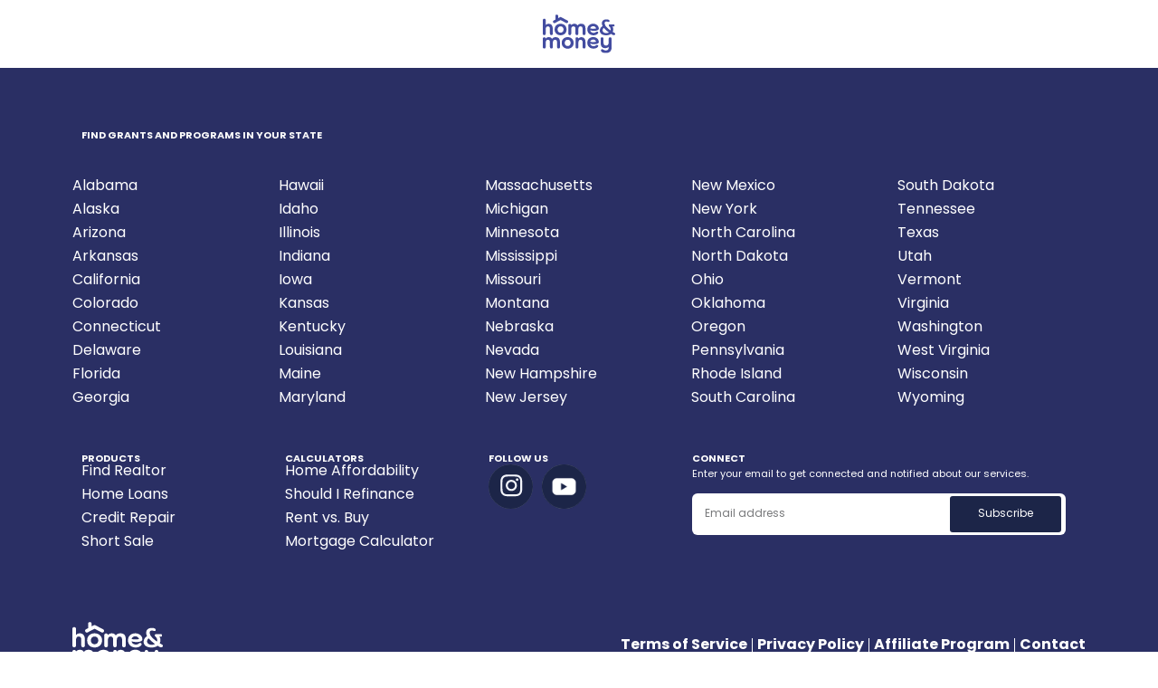

--- FILE ---
content_type: text/html; charset=UTF-8
request_url: https://homeandmoney.com/agent-finder/district-of-columbia/best-real-estate-agents-in-washington/
body_size: 51867
content:
<!DOCTYPE html>
<html lang="en-US">
<head><script type="text/javascript">(window.NREUM||(NREUM={})).init={privacy:{cookies_enabled:true},ajax:{deny_list:["bam.nr-data.net"]},feature_flags:["soft_nav"]};(window.NREUM||(NREUM={})).loader_config={licenseKey:"7bce71ab19",applicationID:"624701136",browserID:"626181001"};;/*! For license information please see nr-loader-rum-1.308.0.min.js.LICENSE.txt */
(()=>{var e,t,r={163:(e,t,r)=>{"use strict";r.d(t,{j:()=>E});var n=r(384),i=r(1741);var a=r(2555);r(860).K7.genericEvents;const s="experimental.resources",o="register",c=e=>{if(!e||"string"!=typeof e)return!1;try{document.createDocumentFragment().querySelector(e)}catch{return!1}return!0};var d=r(2614),u=r(944),l=r(8122);const f="[data-nr-mask]",g=e=>(0,l.a)(e,(()=>{const e={feature_flags:[],experimental:{allow_registered_children:!1,resources:!1},mask_selector:"*",block_selector:"[data-nr-block]",mask_input_options:{color:!1,date:!1,"datetime-local":!1,email:!1,month:!1,number:!1,range:!1,search:!1,tel:!1,text:!1,time:!1,url:!1,week:!1,textarea:!1,select:!1,password:!0}};return{ajax:{deny_list:void 0,block_internal:!0,enabled:!0,autoStart:!0},api:{get allow_registered_children(){return e.feature_flags.includes(o)||e.experimental.allow_registered_children},set allow_registered_children(t){e.experimental.allow_registered_children=t},duplicate_registered_data:!1},browser_consent_mode:{enabled:!1},distributed_tracing:{enabled:void 0,exclude_newrelic_header:void 0,cors_use_newrelic_header:void 0,cors_use_tracecontext_headers:void 0,allowed_origins:void 0},get feature_flags(){return e.feature_flags},set feature_flags(t){e.feature_flags=t},generic_events:{enabled:!0,autoStart:!0},harvest:{interval:30},jserrors:{enabled:!0,autoStart:!0},logging:{enabled:!0,autoStart:!0},metrics:{enabled:!0,autoStart:!0},obfuscate:void 0,page_action:{enabled:!0},page_view_event:{enabled:!0,autoStart:!0},page_view_timing:{enabled:!0,autoStart:!0},performance:{capture_marks:!1,capture_measures:!1,capture_detail:!0,resources:{get enabled(){return e.feature_flags.includes(s)||e.experimental.resources},set enabled(t){e.experimental.resources=t},asset_types:[],first_party_domains:[],ignore_newrelic:!0}},privacy:{cookies_enabled:!0},proxy:{assets:void 0,beacon:void 0},session:{expiresMs:d.wk,inactiveMs:d.BB},session_replay:{autoStart:!0,enabled:!1,preload:!1,sampling_rate:10,error_sampling_rate:100,collect_fonts:!1,inline_images:!1,fix_stylesheets:!0,mask_all_inputs:!0,get mask_text_selector(){return e.mask_selector},set mask_text_selector(t){c(t)?e.mask_selector="".concat(t,",").concat(f):""===t||null===t?e.mask_selector=f:(0,u.R)(5,t)},get block_class(){return"nr-block"},get ignore_class(){return"nr-ignore"},get mask_text_class(){return"nr-mask"},get block_selector(){return e.block_selector},set block_selector(t){c(t)?e.block_selector+=",".concat(t):""!==t&&(0,u.R)(6,t)},get mask_input_options(){return e.mask_input_options},set mask_input_options(t){t&&"object"==typeof t?e.mask_input_options={...t,password:!0}:(0,u.R)(7,t)}},session_trace:{enabled:!0,autoStart:!0},soft_navigations:{enabled:!0,autoStart:!0},spa:{enabled:!0,autoStart:!0},ssl:void 0,user_actions:{enabled:!0,elementAttributes:["id","className","tagName","type"]}}})());var p=r(6154),m=r(9324);let h=0;const v={buildEnv:m.F3,distMethod:m.Xs,version:m.xv,originTime:p.WN},b={consented:!1},y={appMetadata:{},get consented(){return this.session?.state?.consent||b.consented},set consented(e){b.consented=e},customTransaction:void 0,denyList:void 0,disabled:!1,harvester:void 0,isolatedBacklog:!1,isRecording:!1,loaderType:void 0,maxBytes:3e4,obfuscator:void 0,onerror:void 0,ptid:void 0,releaseIds:{},session:void 0,timeKeeper:void 0,registeredEntities:[],jsAttributesMetadata:{bytes:0},get harvestCount(){return++h}},_=e=>{const t=(0,l.a)(e,y),r=Object.keys(v).reduce((e,t)=>(e[t]={value:v[t],writable:!1,configurable:!0,enumerable:!0},e),{});return Object.defineProperties(t,r)};var w=r(5701);const x=e=>{const t=e.startsWith("http");e+="/",r.p=t?e:"https://"+e};var R=r(7836),k=r(3241);const A={accountID:void 0,trustKey:void 0,agentID:void 0,licenseKey:void 0,applicationID:void 0,xpid:void 0},S=e=>(0,l.a)(e,A),T=new Set;function E(e,t={},r,s){let{init:o,info:c,loader_config:d,runtime:u={},exposed:l=!0}=t;if(!c){const e=(0,n.pV)();o=e.init,c=e.info,d=e.loader_config}e.init=g(o||{}),e.loader_config=S(d||{}),c.jsAttributes??={},p.bv&&(c.jsAttributes.isWorker=!0),e.info=(0,a.D)(c);const f=e.init,m=[c.beacon,c.errorBeacon];T.has(e.agentIdentifier)||(f.proxy.assets&&(x(f.proxy.assets),m.push(f.proxy.assets)),f.proxy.beacon&&m.push(f.proxy.beacon),e.beacons=[...m],function(e){const t=(0,n.pV)();Object.getOwnPropertyNames(i.W.prototype).forEach(r=>{const n=i.W.prototype[r];if("function"!=typeof n||"constructor"===n)return;let a=t[r];e[r]&&!1!==e.exposed&&"micro-agent"!==e.runtime?.loaderType&&(t[r]=(...t)=>{const n=e[r](...t);return a?a(...t):n})})}(e),(0,n.US)("activatedFeatures",w.B)),u.denyList=[...f.ajax.deny_list||[],...f.ajax.block_internal?m:[]],u.ptid=e.agentIdentifier,u.loaderType=r,e.runtime=_(u),T.has(e.agentIdentifier)||(e.ee=R.ee.get(e.agentIdentifier),e.exposed=l,(0,k.W)({agentIdentifier:e.agentIdentifier,drained:!!w.B?.[e.agentIdentifier],type:"lifecycle",name:"initialize",feature:void 0,data:e.config})),T.add(e.agentIdentifier)}},384:(e,t,r)=>{"use strict";r.d(t,{NT:()=>s,US:()=>u,Zm:()=>o,bQ:()=>d,dV:()=>c,pV:()=>l});var n=r(6154),i=r(1863),a=r(1910);const s={beacon:"bam.nr-data.net",errorBeacon:"bam.nr-data.net"};function o(){return n.gm.NREUM||(n.gm.NREUM={}),void 0===n.gm.newrelic&&(n.gm.newrelic=n.gm.NREUM),n.gm.NREUM}function c(){let e=o();return e.o||(e.o={ST:n.gm.setTimeout,SI:n.gm.setImmediate||n.gm.setInterval,CT:n.gm.clearTimeout,XHR:n.gm.XMLHttpRequest,REQ:n.gm.Request,EV:n.gm.Event,PR:n.gm.Promise,MO:n.gm.MutationObserver,FETCH:n.gm.fetch,WS:n.gm.WebSocket},(0,a.i)(...Object.values(e.o))),e}function d(e,t){let r=o();r.initializedAgents??={},t.initializedAt={ms:(0,i.t)(),date:new Date},r.initializedAgents[e]=t}function u(e,t){o()[e]=t}function l(){return function(){let e=o();const t=e.info||{};e.info={beacon:s.beacon,errorBeacon:s.errorBeacon,...t}}(),function(){let e=o();const t=e.init||{};e.init={...t}}(),c(),function(){let e=o();const t=e.loader_config||{};e.loader_config={...t}}(),o()}},782:(e,t,r)=>{"use strict";r.d(t,{T:()=>n});const n=r(860).K7.pageViewTiming},860:(e,t,r)=>{"use strict";r.d(t,{$J:()=>u,K7:()=>c,P3:()=>d,XX:()=>i,Yy:()=>o,df:()=>a,qY:()=>n,v4:()=>s});const n="events",i="jserrors",a="browser/blobs",s="rum",o="browser/logs",c={ajax:"ajax",genericEvents:"generic_events",jserrors:i,logging:"logging",metrics:"metrics",pageAction:"page_action",pageViewEvent:"page_view_event",pageViewTiming:"page_view_timing",sessionReplay:"session_replay",sessionTrace:"session_trace",softNav:"soft_navigations",spa:"spa"},d={[c.pageViewEvent]:1,[c.pageViewTiming]:2,[c.metrics]:3,[c.jserrors]:4,[c.spa]:5,[c.ajax]:6,[c.sessionTrace]:7,[c.softNav]:8,[c.sessionReplay]:9,[c.logging]:10,[c.genericEvents]:11},u={[c.pageViewEvent]:s,[c.pageViewTiming]:n,[c.ajax]:n,[c.spa]:n,[c.softNav]:n,[c.metrics]:i,[c.jserrors]:i,[c.sessionTrace]:a,[c.sessionReplay]:a,[c.logging]:o,[c.genericEvents]:"ins"}},944:(e,t,r)=>{"use strict";r.d(t,{R:()=>i});var n=r(3241);function i(e,t){"function"==typeof console.debug&&(console.debug("New Relic Warning: https://github.com/newrelic/newrelic-browser-agent/blob/main/docs/warning-codes.md#".concat(e),t),(0,n.W)({agentIdentifier:null,drained:null,type:"data",name:"warn",feature:"warn",data:{code:e,secondary:t}}))}},1687:(e,t,r)=>{"use strict";r.d(t,{Ak:()=>d,Ze:()=>f,x3:()=>u});var n=r(3241),i=r(7836),a=r(3606),s=r(860),o=r(2646);const c={};function d(e,t){const r={staged:!1,priority:s.P3[t]||0};l(e),c[e].get(t)||c[e].set(t,r)}function u(e,t){e&&c[e]&&(c[e].get(t)&&c[e].delete(t),p(e,t,!1),c[e].size&&g(e))}function l(e){if(!e)throw new Error("agentIdentifier required");c[e]||(c[e]=new Map)}function f(e="",t="feature",r=!1){if(l(e),!e||!c[e].get(t)||r)return p(e,t);c[e].get(t).staged=!0,g(e)}function g(e){const t=Array.from(c[e]);t.every(([e,t])=>t.staged)&&(t.sort((e,t)=>e[1].priority-t[1].priority),t.forEach(([t])=>{c[e].delete(t),p(e,t)}))}function p(e,t,r=!0){const s=e?i.ee.get(e):i.ee,c=a.i.handlers;if(!s.aborted&&s.backlog&&c){if((0,n.W)({agentIdentifier:e,type:"lifecycle",name:"drain",feature:t}),r){const e=s.backlog[t],r=c[t];if(r){for(let t=0;e&&t<e.length;++t)m(e[t],r);Object.entries(r).forEach(([e,t])=>{Object.values(t||{}).forEach(t=>{t[0]?.on&&t[0]?.context()instanceof o.y&&t[0].on(e,t[1])})})}}s.isolatedBacklog||delete c[t],s.backlog[t]=null,s.emit("drain-"+t,[])}}function m(e,t){var r=e[1];Object.values(t[r]||{}).forEach(t=>{var r=e[0];if(t[0]===r){var n=t[1],i=e[3],a=e[2];n.apply(i,a)}})}},1738:(e,t,r)=>{"use strict";r.d(t,{U:()=>g,Y:()=>f});var n=r(3241),i=r(9908),a=r(1863),s=r(944),o=r(5701),c=r(3969),d=r(8362),u=r(860),l=r(4261);function f(e,t,r,a){const f=a||r;!f||f[e]&&f[e]!==d.d.prototype[e]||(f[e]=function(){(0,i.p)(c.xV,["API/"+e+"/called"],void 0,u.K7.metrics,r.ee),(0,n.W)({agentIdentifier:r.agentIdentifier,drained:!!o.B?.[r.agentIdentifier],type:"data",name:"api",feature:l.Pl+e,data:{}});try{return t.apply(this,arguments)}catch(e){(0,s.R)(23,e)}})}function g(e,t,r,n,s){const o=e.info;null===r?delete o.jsAttributes[t]:o.jsAttributes[t]=r,(s||null===r)&&(0,i.p)(l.Pl+n,[(0,a.t)(),t,r],void 0,"session",e.ee)}},1741:(e,t,r)=>{"use strict";r.d(t,{W:()=>a});var n=r(944),i=r(4261);class a{#e(e,...t){if(this[e]!==a.prototype[e])return this[e](...t);(0,n.R)(35,e)}addPageAction(e,t){return this.#e(i.hG,e,t)}register(e){return this.#e(i.eY,e)}recordCustomEvent(e,t){return this.#e(i.fF,e,t)}setPageViewName(e,t){return this.#e(i.Fw,e,t)}setCustomAttribute(e,t,r){return this.#e(i.cD,e,t,r)}noticeError(e,t){return this.#e(i.o5,e,t)}setUserId(e,t=!1){return this.#e(i.Dl,e,t)}setApplicationVersion(e){return this.#e(i.nb,e)}setErrorHandler(e){return this.#e(i.bt,e)}addRelease(e,t){return this.#e(i.k6,e,t)}log(e,t){return this.#e(i.$9,e,t)}start(){return this.#e(i.d3)}finished(e){return this.#e(i.BL,e)}recordReplay(){return this.#e(i.CH)}pauseReplay(){return this.#e(i.Tb)}addToTrace(e){return this.#e(i.U2,e)}setCurrentRouteName(e){return this.#e(i.PA,e)}interaction(e){return this.#e(i.dT,e)}wrapLogger(e,t,r){return this.#e(i.Wb,e,t,r)}measure(e,t){return this.#e(i.V1,e,t)}consent(e){return this.#e(i.Pv,e)}}},1863:(e,t,r)=>{"use strict";function n(){return Math.floor(performance.now())}r.d(t,{t:()=>n})},1910:(e,t,r)=>{"use strict";r.d(t,{i:()=>a});var n=r(944);const i=new Map;function a(...e){return e.every(e=>{if(i.has(e))return i.get(e);const t="function"==typeof e?e.toString():"",r=t.includes("[native code]"),a=t.includes("nrWrapper");return r||a||(0,n.R)(64,e?.name||t),i.set(e,r),r})}},2555:(e,t,r)=>{"use strict";r.d(t,{D:()=>o,f:()=>s});var n=r(384),i=r(8122);const a={beacon:n.NT.beacon,errorBeacon:n.NT.errorBeacon,licenseKey:void 0,applicationID:void 0,sa:void 0,queueTime:void 0,applicationTime:void 0,ttGuid:void 0,user:void 0,account:void 0,product:void 0,extra:void 0,jsAttributes:{},userAttributes:void 0,atts:void 0,transactionName:void 0,tNamePlain:void 0};function s(e){try{return!!e.licenseKey&&!!e.errorBeacon&&!!e.applicationID}catch(e){return!1}}const o=e=>(0,i.a)(e,a)},2614:(e,t,r)=>{"use strict";r.d(t,{BB:()=>s,H3:()=>n,g:()=>d,iL:()=>c,tS:()=>o,uh:()=>i,wk:()=>a});const n="NRBA",i="SESSION",a=144e5,s=18e5,o={STARTED:"session-started",PAUSE:"session-pause",RESET:"session-reset",RESUME:"session-resume",UPDATE:"session-update"},c={SAME_TAB:"same-tab",CROSS_TAB:"cross-tab"},d={OFF:0,FULL:1,ERROR:2}},2646:(e,t,r)=>{"use strict";r.d(t,{y:()=>n});class n{constructor(e){this.contextId=e}}},2843:(e,t,r)=>{"use strict";r.d(t,{G:()=>a,u:()=>i});var n=r(3878);function i(e,t=!1,r,i){(0,n.DD)("visibilitychange",function(){if(t)return void("hidden"===document.visibilityState&&e());e(document.visibilityState)},r,i)}function a(e,t,r){(0,n.sp)("pagehide",e,t,r)}},3241:(e,t,r)=>{"use strict";r.d(t,{W:()=>a});var n=r(6154);const i="newrelic";function a(e={}){try{n.gm.dispatchEvent(new CustomEvent(i,{detail:e}))}catch(e){}}},3606:(e,t,r)=>{"use strict";r.d(t,{i:()=>a});var n=r(9908);a.on=s;var i=a.handlers={};function a(e,t,r,a){s(a||n.d,i,e,t,r)}function s(e,t,r,i,a){a||(a="feature"),e||(e=n.d);var s=t[a]=t[a]||{};(s[r]=s[r]||[]).push([e,i])}},3878:(e,t,r)=>{"use strict";function n(e,t){return{capture:e,passive:!1,signal:t}}function i(e,t,r=!1,i){window.addEventListener(e,t,n(r,i))}function a(e,t,r=!1,i){document.addEventListener(e,t,n(r,i))}r.d(t,{DD:()=>a,jT:()=>n,sp:()=>i})},3969:(e,t,r)=>{"use strict";r.d(t,{TZ:()=>n,XG:()=>o,rs:()=>i,xV:()=>s,z_:()=>a});const n=r(860).K7.metrics,i="sm",a="cm",s="storeSupportabilityMetrics",o="storeEventMetrics"},4234:(e,t,r)=>{"use strict";r.d(t,{W:()=>a});var n=r(7836),i=r(1687);class a{constructor(e,t){this.agentIdentifier=e,this.ee=n.ee.get(e),this.featureName=t,this.blocked=!1}deregisterDrain(){(0,i.x3)(this.agentIdentifier,this.featureName)}}},4261:(e,t,r)=>{"use strict";r.d(t,{$9:()=>d,BL:()=>o,CH:()=>g,Dl:()=>_,Fw:()=>y,PA:()=>h,Pl:()=>n,Pv:()=>k,Tb:()=>l,U2:()=>a,V1:()=>R,Wb:()=>x,bt:()=>b,cD:()=>v,d3:()=>w,dT:()=>c,eY:()=>p,fF:()=>f,hG:()=>i,k6:()=>s,nb:()=>m,o5:()=>u});const n="api-",i="addPageAction",a="addToTrace",s="addRelease",o="finished",c="interaction",d="log",u="noticeError",l="pauseReplay",f="recordCustomEvent",g="recordReplay",p="register",m="setApplicationVersion",h="setCurrentRouteName",v="setCustomAttribute",b="setErrorHandler",y="setPageViewName",_="setUserId",w="start",x="wrapLogger",R="measure",k="consent"},5289:(e,t,r)=>{"use strict";r.d(t,{GG:()=>s,Qr:()=>c,sB:()=>o});var n=r(3878),i=r(6389);function a(){return"undefined"==typeof document||"complete"===document.readyState}function s(e,t){if(a())return e();const r=(0,i.J)(e),s=setInterval(()=>{a()&&(clearInterval(s),r())},500);(0,n.sp)("load",r,t)}function o(e){if(a())return e();(0,n.DD)("DOMContentLoaded",e)}function c(e){if(a())return e();(0,n.sp)("popstate",e)}},5607:(e,t,r)=>{"use strict";r.d(t,{W:()=>n});const n=(0,r(9566).bz)()},5701:(e,t,r)=>{"use strict";r.d(t,{B:()=>a,t:()=>s});var n=r(3241);const i=new Set,a={};function s(e,t){const r=t.agentIdentifier;a[r]??={},e&&"object"==typeof e&&(i.has(r)||(t.ee.emit("rumresp",[e]),a[r]=e,i.add(r),(0,n.W)({agentIdentifier:r,loaded:!0,drained:!0,type:"lifecycle",name:"load",feature:void 0,data:e})))}},6154:(e,t,r)=>{"use strict";r.d(t,{OF:()=>c,RI:()=>i,WN:()=>u,bv:()=>a,eN:()=>l,gm:()=>s,mw:()=>o,sb:()=>d});var n=r(1863);const i="undefined"!=typeof window&&!!window.document,a="undefined"!=typeof WorkerGlobalScope&&("undefined"!=typeof self&&self instanceof WorkerGlobalScope&&self.navigator instanceof WorkerNavigator||"undefined"!=typeof globalThis&&globalThis instanceof WorkerGlobalScope&&globalThis.navigator instanceof WorkerNavigator),s=i?window:"undefined"!=typeof WorkerGlobalScope&&("undefined"!=typeof self&&self instanceof WorkerGlobalScope&&self||"undefined"!=typeof globalThis&&globalThis instanceof WorkerGlobalScope&&globalThis),o=Boolean("hidden"===s?.document?.visibilityState),c=/iPad|iPhone|iPod/.test(s.navigator?.userAgent),d=c&&"undefined"==typeof SharedWorker,u=((()=>{const e=s.navigator?.userAgent?.match(/Firefox[/\s](\d+\.\d+)/);Array.isArray(e)&&e.length>=2&&e[1]})(),Date.now()-(0,n.t)()),l=()=>"undefined"!=typeof PerformanceNavigationTiming&&s?.performance?.getEntriesByType("navigation")?.[0]?.responseStart},6389:(e,t,r)=>{"use strict";function n(e,t=500,r={}){const n=r?.leading||!1;let i;return(...r)=>{n&&void 0===i&&(e.apply(this,r),i=setTimeout(()=>{i=clearTimeout(i)},t)),n||(clearTimeout(i),i=setTimeout(()=>{e.apply(this,r)},t))}}function i(e){let t=!1;return(...r)=>{t||(t=!0,e.apply(this,r))}}r.d(t,{J:()=>i,s:()=>n})},6630:(e,t,r)=>{"use strict";r.d(t,{T:()=>n});const n=r(860).K7.pageViewEvent},7699:(e,t,r)=>{"use strict";r.d(t,{It:()=>a,KC:()=>o,No:()=>i,qh:()=>s});var n=r(860);const i=16e3,a=1e6,s="SESSION_ERROR",o={[n.K7.logging]:!0,[n.K7.genericEvents]:!1,[n.K7.jserrors]:!1,[n.K7.ajax]:!1}},7836:(e,t,r)=>{"use strict";r.d(t,{P:()=>o,ee:()=>c});var n=r(384),i=r(8990),a=r(2646),s=r(5607);const o="nr@context:".concat(s.W),c=function e(t,r){var n={},s={},u={},l=!1;try{l=16===r.length&&d.initializedAgents?.[r]?.runtime.isolatedBacklog}catch(e){}var f={on:p,addEventListener:p,removeEventListener:function(e,t){var r=n[e];if(!r)return;for(var i=0;i<r.length;i++)r[i]===t&&r.splice(i,1)},emit:function(e,r,n,i,a){!1!==a&&(a=!0);if(c.aborted&&!i)return;t&&a&&t.emit(e,r,n);var o=g(n);m(e).forEach(e=>{e.apply(o,r)});var d=v()[s[e]];d&&d.push([f,e,r,o]);return o},get:h,listeners:m,context:g,buffer:function(e,t){const r=v();if(t=t||"feature",f.aborted)return;Object.entries(e||{}).forEach(([e,n])=>{s[n]=t,t in r||(r[t]=[])})},abort:function(){f._aborted=!0,Object.keys(f.backlog).forEach(e=>{delete f.backlog[e]})},isBuffering:function(e){return!!v()[s[e]]},debugId:r,backlog:l?{}:t&&"object"==typeof t.backlog?t.backlog:{},isolatedBacklog:l};return Object.defineProperty(f,"aborted",{get:()=>{let e=f._aborted||!1;return e||(t&&(e=t.aborted),e)}}),f;function g(e){return e&&e instanceof a.y?e:e?(0,i.I)(e,o,()=>new a.y(o)):new a.y(o)}function p(e,t){n[e]=m(e).concat(t)}function m(e){return n[e]||[]}function h(t){return u[t]=u[t]||e(f,t)}function v(){return f.backlog}}(void 0,"globalEE"),d=(0,n.Zm)();d.ee||(d.ee=c)},8122:(e,t,r)=>{"use strict";r.d(t,{a:()=>i});var n=r(944);function i(e,t){try{if(!e||"object"!=typeof e)return(0,n.R)(3);if(!t||"object"!=typeof t)return(0,n.R)(4);const r=Object.create(Object.getPrototypeOf(t),Object.getOwnPropertyDescriptors(t)),a=0===Object.keys(r).length?e:r;for(let s in a)if(void 0!==e[s])try{if(null===e[s]){r[s]=null;continue}Array.isArray(e[s])&&Array.isArray(t[s])?r[s]=Array.from(new Set([...e[s],...t[s]])):"object"==typeof e[s]&&"object"==typeof t[s]?r[s]=i(e[s],t[s]):r[s]=e[s]}catch(e){r[s]||(0,n.R)(1,e)}return r}catch(e){(0,n.R)(2,e)}}},8362:(e,t,r)=>{"use strict";r.d(t,{d:()=>a});var n=r(9566),i=r(1741);class a extends i.W{agentIdentifier=(0,n.LA)(16)}},8374:(e,t,r)=>{r.nc=(()=>{try{return document?.currentScript?.nonce}catch(e){}return""})()},8990:(e,t,r)=>{"use strict";r.d(t,{I:()=>i});var n=Object.prototype.hasOwnProperty;function i(e,t,r){if(n.call(e,t))return e[t];var i=r();if(Object.defineProperty&&Object.keys)try{return Object.defineProperty(e,t,{value:i,writable:!0,enumerable:!1}),i}catch(e){}return e[t]=i,i}},9324:(e,t,r)=>{"use strict";r.d(t,{F3:()=>i,Xs:()=>a,xv:()=>n});const n="1.308.0",i="PROD",a="CDN"},9566:(e,t,r)=>{"use strict";r.d(t,{LA:()=>o,bz:()=>s});var n=r(6154);const i="xxxxxxxx-xxxx-4xxx-yxxx-xxxxxxxxxxxx";function a(e,t){return e?15&e[t]:16*Math.random()|0}function s(){const e=n.gm?.crypto||n.gm?.msCrypto;let t,r=0;return e&&e.getRandomValues&&(t=e.getRandomValues(new Uint8Array(30))),i.split("").map(e=>"x"===e?a(t,r++).toString(16):"y"===e?(3&a()|8).toString(16):e).join("")}function o(e){const t=n.gm?.crypto||n.gm?.msCrypto;let r,i=0;t&&t.getRandomValues&&(r=t.getRandomValues(new Uint8Array(e)));const s=[];for(var o=0;o<e;o++)s.push(a(r,i++).toString(16));return s.join("")}},9908:(e,t,r)=>{"use strict";r.d(t,{d:()=>n,p:()=>i});var n=r(7836).ee.get("handle");function i(e,t,r,i,a){a?(a.buffer([e],i),a.emit(e,t,r)):(n.buffer([e],i),n.emit(e,t,r))}}},n={};function i(e){var t=n[e];if(void 0!==t)return t.exports;var a=n[e]={exports:{}};return r[e](a,a.exports,i),a.exports}i.m=r,i.d=(e,t)=>{for(var r in t)i.o(t,r)&&!i.o(e,r)&&Object.defineProperty(e,r,{enumerable:!0,get:t[r]})},i.f={},i.e=e=>Promise.all(Object.keys(i.f).reduce((t,r)=>(i.f[r](e,t),t),[])),i.u=e=>"nr-rum-1.308.0.min.js",i.o=(e,t)=>Object.prototype.hasOwnProperty.call(e,t),e={},t="NRBA-1.308.0.PROD:",i.l=(r,n,a,s)=>{if(e[r])e[r].push(n);else{var o,c;if(void 0!==a)for(var d=document.getElementsByTagName("script"),u=0;u<d.length;u++){var l=d[u];if(l.getAttribute("src")==r||l.getAttribute("data-webpack")==t+a){o=l;break}}if(!o){c=!0;var f={296:"sha512-+MIMDsOcckGXa1EdWHqFNv7P+JUkd5kQwCBr3KE6uCvnsBNUrdSt4a/3/L4j4TxtnaMNjHpza2/erNQbpacJQA=="};(o=document.createElement("script")).charset="utf-8",i.nc&&o.setAttribute("nonce",i.nc),o.setAttribute("data-webpack",t+a),o.src=r,0!==o.src.indexOf(window.location.origin+"/")&&(o.crossOrigin="anonymous"),f[s]&&(o.integrity=f[s])}e[r]=[n];var g=(t,n)=>{o.onerror=o.onload=null,clearTimeout(p);var i=e[r];if(delete e[r],o.parentNode&&o.parentNode.removeChild(o),i&&i.forEach(e=>e(n)),t)return t(n)},p=setTimeout(g.bind(null,void 0,{type:"timeout",target:o}),12e4);o.onerror=g.bind(null,o.onerror),o.onload=g.bind(null,o.onload),c&&document.head.appendChild(o)}},i.r=e=>{"undefined"!=typeof Symbol&&Symbol.toStringTag&&Object.defineProperty(e,Symbol.toStringTag,{value:"Module"}),Object.defineProperty(e,"__esModule",{value:!0})},i.p="https://js-agent.newrelic.com/",(()=>{var e={374:0,840:0};i.f.j=(t,r)=>{var n=i.o(e,t)?e[t]:void 0;if(0!==n)if(n)r.push(n[2]);else{var a=new Promise((r,i)=>n=e[t]=[r,i]);r.push(n[2]=a);var s=i.p+i.u(t),o=new Error;i.l(s,r=>{if(i.o(e,t)&&(0!==(n=e[t])&&(e[t]=void 0),n)){var a=r&&("load"===r.type?"missing":r.type),s=r&&r.target&&r.target.src;o.message="Loading chunk "+t+" failed: ("+a+": "+s+")",o.name="ChunkLoadError",o.type=a,o.request=s,n[1](o)}},"chunk-"+t,t)}};var t=(t,r)=>{var n,a,[s,o,c]=r,d=0;if(s.some(t=>0!==e[t])){for(n in o)i.o(o,n)&&(i.m[n]=o[n]);if(c)c(i)}for(t&&t(r);d<s.length;d++)a=s[d],i.o(e,a)&&e[a]&&e[a][0](),e[a]=0},r=self["webpackChunk:NRBA-1.308.0.PROD"]=self["webpackChunk:NRBA-1.308.0.PROD"]||[];r.forEach(t.bind(null,0)),r.push=t.bind(null,r.push.bind(r))})(),(()=>{"use strict";i(8374);var e=i(8362),t=i(860);const r=Object.values(t.K7);var n=i(163);var a=i(9908),s=i(1863),o=i(4261),c=i(1738);var d=i(1687),u=i(4234),l=i(5289),f=i(6154),g=i(944),p=i(384);const m=e=>f.RI&&!0===e?.privacy.cookies_enabled;function h(e){return!!(0,p.dV)().o.MO&&m(e)&&!0===e?.session_trace.enabled}var v=i(6389),b=i(7699);class y extends u.W{constructor(e,t){super(e.agentIdentifier,t),this.agentRef=e,this.abortHandler=void 0,this.featAggregate=void 0,this.loadedSuccessfully=void 0,this.onAggregateImported=new Promise(e=>{this.loadedSuccessfully=e}),this.deferred=Promise.resolve(),!1===e.init[this.featureName].autoStart?this.deferred=new Promise((t,r)=>{this.ee.on("manual-start-all",(0,v.J)(()=>{(0,d.Ak)(e.agentIdentifier,this.featureName),t()}))}):(0,d.Ak)(e.agentIdentifier,t)}importAggregator(e,t,r={}){if(this.featAggregate)return;const n=async()=>{let n;await this.deferred;try{if(m(e.init)){const{setupAgentSession:t}=await i.e(296).then(i.bind(i,3305));n=t(e)}}catch(e){(0,g.R)(20,e),this.ee.emit("internal-error",[e]),(0,a.p)(b.qh,[e],void 0,this.featureName,this.ee)}try{if(!this.#t(this.featureName,n,e.init))return(0,d.Ze)(this.agentIdentifier,this.featureName),void this.loadedSuccessfully(!1);const{Aggregate:i}=await t();this.featAggregate=new i(e,r),e.runtime.harvester.initializedAggregates.push(this.featAggregate),this.loadedSuccessfully(!0)}catch(e){(0,g.R)(34,e),this.abortHandler?.(),(0,d.Ze)(this.agentIdentifier,this.featureName,!0),this.loadedSuccessfully(!1),this.ee&&this.ee.abort()}};f.RI?(0,l.GG)(()=>n(),!0):n()}#t(e,r,n){if(this.blocked)return!1;switch(e){case t.K7.sessionReplay:return h(n)&&!!r;case t.K7.sessionTrace:return!!r;default:return!0}}}var _=i(6630),w=i(2614),x=i(3241);class R extends y{static featureName=_.T;constructor(e){var t;super(e,_.T),this.setupInspectionEvents(e.agentIdentifier),t=e,(0,c.Y)(o.Fw,function(e,r){"string"==typeof e&&("/"!==e.charAt(0)&&(e="/"+e),t.runtime.customTransaction=(r||"http://custom.transaction")+e,(0,a.p)(o.Pl+o.Fw,[(0,s.t)()],void 0,void 0,t.ee))},t),this.importAggregator(e,()=>i.e(296).then(i.bind(i,3943)))}setupInspectionEvents(e){const t=(t,r)=>{t&&(0,x.W)({agentIdentifier:e,timeStamp:t.timeStamp,loaded:"complete"===t.target.readyState,type:"window",name:r,data:t.target.location+""})};(0,l.sB)(e=>{t(e,"DOMContentLoaded")}),(0,l.GG)(e=>{t(e,"load")}),(0,l.Qr)(e=>{t(e,"navigate")}),this.ee.on(w.tS.UPDATE,(t,r)=>{(0,x.W)({agentIdentifier:e,type:"lifecycle",name:"session",data:r})})}}class k extends e.d{constructor(e){var t;(super(),f.gm)?(this.features={},(0,p.bQ)(this.agentIdentifier,this),this.desiredFeatures=new Set(e.features||[]),this.desiredFeatures.add(R),(0,n.j)(this,e,e.loaderType||"agent"),t=this,(0,c.Y)(o.cD,function(e,r,n=!1){if("string"==typeof e){if(["string","number","boolean"].includes(typeof r)||null===r)return(0,c.U)(t,e,r,o.cD,n);(0,g.R)(40,typeof r)}else(0,g.R)(39,typeof e)},t),function(e){(0,c.Y)(o.Dl,function(t,r=!1){if("string"!=typeof t&&null!==t)return void(0,g.R)(41,typeof t);const n=e.info.jsAttributes["enduser.id"];r&&null!=n&&n!==t?(0,a.p)(o.Pl+"setUserIdAndResetSession",[t],void 0,"session",e.ee):(0,c.U)(e,"enduser.id",t,o.Dl,!0)},e)}(this),function(e){(0,c.Y)(o.nb,function(t){if("string"==typeof t||null===t)return(0,c.U)(e,"application.version",t,o.nb,!1);(0,g.R)(42,typeof t)},e)}(this),function(e){(0,c.Y)(o.d3,function(){e.ee.emit("manual-start-all")},e)}(this),function(e){(0,c.Y)(o.Pv,function(t=!0){if("boolean"==typeof t){if((0,a.p)(o.Pl+o.Pv,[t],void 0,"session",e.ee),e.runtime.consented=t,t){const t=e.features.page_view_event;t.onAggregateImported.then(e=>{const r=t.featAggregate;e&&!r.sentRum&&r.sendRum()})}}else(0,g.R)(65,typeof t)},e)}(this),this.run()):(0,g.R)(21)}get config(){return{info:this.info,init:this.init,loader_config:this.loader_config,runtime:this.runtime}}get api(){return this}run(){try{const e=function(e){const t={};return r.forEach(r=>{t[r]=!!e[r]?.enabled}),t}(this.init),n=[...this.desiredFeatures];n.sort((e,r)=>t.P3[e.featureName]-t.P3[r.featureName]),n.forEach(r=>{if(!e[r.featureName]&&r.featureName!==t.K7.pageViewEvent)return;if(r.featureName===t.K7.spa)return void(0,g.R)(67);const n=function(e){switch(e){case t.K7.ajax:return[t.K7.jserrors];case t.K7.sessionTrace:return[t.K7.ajax,t.K7.pageViewEvent];case t.K7.sessionReplay:return[t.K7.sessionTrace];case t.K7.pageViewTiming:return[t.K7.pageViewEvent];default:return[]}}(r.featureName).filter(e=>!(e in this.features));n.length>0&&(0,g.R)(36,{targetFeature:r.featureName,missingDependencies:n}),this.features[r.featureName]=new r(this)})}catch(e){(0,g.R)(22,e);for(const e in this.features)this.features[e].abortHandler?.();const t=(0,p.Zm)();delete t.initializedAgents[this.agentIdentifier]?.features,delete this.sharedAggregator;return t.ee.get(this.agentIdentifier).abort(),!1}}}var A=i(2843),S=i(782);class T extends y{static featureName=S.T;constructor(e){super(e,S.T),f.RI&&((0,A.u)(()=>(0,a.p)("docHidden",[(0,s.t)()],void 0,S.T,this.ee),!0),(0,A.G)(()=>(0,a.p)("winPagehide",[(0,s.t)()],void 0,S.T,this.ee)),this.importAggregator(e,()=>i.e(296).then(i.bind(i,2117))))}}var E=i(3969);class I extends y{static featureName=E.TZ;constructor(e){super(e,E.TZ),f.RI&&document.addEventListener("securitypolicyviolation",e=>{(0,a.p)(E.xV,["Generic/CSPViolation/Detected"],void 0,this.featureName,this.ee)}),this.importAggregator(e,()=>i.e(296).then(i.bind(i,9623)))}}new k({features:[R,T,I],loaderType:"lite"})})()})();</script>
    <meta name="viewport" content="user-scalable=no, width=device-width, initial-scale=1.0" />
    <title>Home & Money - Agent Profile</title>
    <meta name='robots' content='index, follow, max-image-preview:large, max-snippet:-1, max-video-preview:-1' />
	<!-- Start VWO Common Smartcode -->
	<script data-cfasync="false" nowprocket type='text/javascript'>
		var _vwo_clicks = 3;
	</script>
	<!-- End VWO Common Smartcode -->
		<!-- Start VWO Async SmartCode -->
	<link rel="preconnect" href="https://dev.visualwebsiteoptimizer.com" />
	<script data-cfasync="false" nowprocket type='text/javascript' id='vwoCode'>
	/* Fix: wp-rocket (application/ld+json) */
	window._vwo_code || (function() {
	var account_id= 742375,
	version = 2.0,
	settings_tolerance= 2000,
	library_tolerance= 2500,
	use_existing_jquery= true,
	hide_element='body',
	hide_element_style = 'opacity:0 !important;filter:alpha(opacity=0) !important;background:none !important',
	/* DO NOT EDIT BELOW THIS LINE */
	f=false,w=window,d=document,v=d.querySelector('#vwoCode'),cK='_vwo_'+account_id+'_settings',cc={};try{var c=JSON.parse(localStorage.getItem('_vwo_'+account_id+'_config'));cc=c&&typeof c==='object'?c:{}}catch(e){}var stT=cc.stT==='session'?w.sessionStorage:w.localStorage;code={use_existing_jquery:function(){return typeof use_existing_jquery!=='undefined'?use_existing_jquery:undefined},library_tolerance:function(){return typeof library_tolerance!=='undefined'?library_tolerance:undefined},settings_tolerance:function(){return cc.sT||settings_tolerance},hide_element_style:function(){return'{'+(cc.hES||hide_element_style)+'}'},hide_element:function(){return typeof cc.hE==='string'?cc.hE:hide_element},getVersion:function(){return version},finish:function(){if(!f){f=true;var e=d.getElementById('_vis_opt_path_hides');if(e)e.parentNode.removeChild(e)}},finished:function(){return f},load:function(e){var t=this.getSettings(),n=d.createElement('script'),i=this;if(t){n.textContent=t;d.getElementsByTagName('head')[0].appendChild(n);if(!w.VWO||VWO.caE){stT.removeItem(cK);i.load(e)}}else{n.fetchPriority='high';n.src=e;n.type='text/javascript';n.onerror=function(){_vwo_code.finish()};d.getElementsByTagName('head')[0].appendChild(n)}},getSettings:function(){try{var e=stT.getItem(cK);if(!e){return}e=JSON.parse(e);if(Date.now()>e.e){stT.removeItem(cK);return}return e.s}catch(e){return}},init:function(){if(d.URL.indexOf('__vwo_disable__')>-1)return;var e=this.settings_tolerance();w._vwo_settings_timer=setTimeout(function(){_vwo_code.finish();stT.removeItem(cK)},e);var t=d.currentScript,n=d.createElement('style'),i=this.hide_element(),r=t&&!t.async&&i?i+this.hide_element_style():'',c=d.getElementsByTagName('head')[0];n.setAttribute('id','_vis_opt_path_hides');v&&n.setAttribute('nonce',v.nonce);n.setAttribute('type','text/css');if(n.styleSheet)n.styleSheet.cssText=r;else n.appendChild(d.createTextNode(r));c.appendChild(n);this.load('https://dev.visualwebsiteoptimizer.com/j.php?a='+account_id+'&u='+encodeURIComponent(d.URL)+'&vn='+version)}};w._vwo_code=code;code.init();})();
	</script>
	<!-- End VWO Async SmartCode -->
	
	<!-- This site is optimized with the Yoast SEO Premium plugin v19.6 (Yoast SEO v21.7) - https://yoast.com/wordpress/plugins/seo/ -->
	<title>Blog - Home &amp; Money</title>
	<link rel="canonical" href="https://homeandmoney.com/blog/" />
	<meta property="og:locale" content="en_US" />
	<meta property="og:type" content="article" />
	<meta property="og:title" content="Blog" />
	<meta property="og:description" content="Find the best Blog, TX real estate agent matched perfectly for you. We match you with the best buyers or sellers agents in Blog, TX." />
	<meta property="og:url" content="https://homeandmoney.com/blog/" />
	<meta property="og:site_name" content="Home &amp; Money" />
	<meta property="article:modified_time" content="2021-01-05T14:20:32+00:00" />
	<meta name="twitter:card" content="summary_large_image" />
	<script type="application/ld+json" class="yoast-schema-graph">{"@context":"https://schema.org","@graph":[{"@type":["WebPage","CollectionPage"],"@id":"https://homeandmoney.com/blog/","url":"https://homeandmoney.com/blog/","name":"Blog - Home &amp; Money","isPartOf":{"@id":"https://homeandmoney.com/#website"},"datePublished":"2020-11-03T14:21:25+00:00","dateModified":"2021-01-05T14:20:32+00:00","breadcrumb":{"@id":"https://homeandmoney.com/blog/#breadcrumb"},"inLanguage":"en-US"},{"@type":"BreadcrumbList","@id":"https://homeandmoney.com/blog/#breadcrumb","itemListElement":[{"@type":"ListItem","position":1,"name":"Home","item":"https://homeandmoney.com/"},{"@type":"ListItem","position":2,"name":"Blog"}]},{"@type":"WebSite","@id":"https://homeandmoney.com/#website","url":"https://homeandmoney.com/","name":"Home &amp; Money","description":"","publisher":{"@id":"https://homeandmoney.com/#organization"},"potentialAction":[{"@type":"SearchAction","target":{"@type":"EntryPoint","urlTemplate":"https://homeandmoney.com/?s={search_term_string}"},"query-input":"required name=search_term_string"}],"inLanguage":"en-US"},{"@type":"Organization","@id":"https://homeandmoney.com/#organization","name":"Home And Money","url":"https://homeandmoney.com/","logo":{"@type":"ImageObject","inLanguage":"en-US","@id":"https://homeandmoney.com/#/schema/logo/image/","url":"https://cdn.homeandmoney.com/wp-content/uploads/2020/11/20151502/HAM_Favicon_512x512.png","contentUrl":"https://cdn.homeandmoney.com/wp-content/uploads/2020/11/20151502/HAM_Favicon_512x512.png","width":512,"height":512,"caption":"Home And Money"},"image":{"@id":"https://homeandmoney.com/#/schema/logo/image/"}}]}</script>
	<!-- / Yoast SEO Premium plugin. -->


<link rel='dns-prefetch' href='//homeandmoney.com' />
<link rel='dns-prefetch' href='//cdn.jsdelivr.net' />
<link rel="alternate" type="application/rss+xml" title="Home &amp; Money &raquo; Feed" href="https://homeandmoney.com/feed/" />
<link rel="alternate" type="application/rss+xml" title="Home &amp; Money &raquo; Comments Feed" href="https://homeandmoney.com/comments/feed/" />
<style id='wp-img-auto-sizes-contain-inline-css' type='text/css'>
img:is([sizes=auto i],[sizes^="auto," i]){contain-intrinsic-size:3000px 1500px}
/*# sourceURL=wp-img-auto-sizes-contain-inline-css */
</style>
<link rel='stylesheet' id='wp-block-library-css' href='https://homeandmoney.com/wp-includes/css/dist/block-library/style.min.css?ver=6.9' type='text/css' media='all' />
<link rel='stylesheet' id='carousel-block-slick-css' href='https://homeandmoney.com/wp-content/plugins/carousel-block/dist/assets/vendor/slick/slick.min.css?ver=1767825512' type='text/css' media='' />
<link rel='stylesheet' id='carousel-block-css' href='https://homeandmoney.com/wp-content/plugins/carousel-block/dist/blocks.style.build.css?ver=1767825512' type='text/css' media='all' />
<link rel='stylesheet' id='hfe-style-css' href='https://homeandmoney.com/wp-content/plugins/header-footer-elementor/assets/css/header-footer-elementor.css?ver=1.6.22' type='text/css' media='all' />
<link rel='stylesheet' id='elementor-icons-css' href='https://homeandmoney.com/wp-content/plugins/elementor/assets/lib/eicons/css/elementor-icons.min.css?ver=5.25.0' type='text/css' media='all' />
<link rel='stylesheet' id='elementor-frontend-css' href='https://homeandmoney.com/wp-content/uploads/elementor/css/custom-frontend-lite.min.css?ver=1723652170' type='text/css' media='all' />
<link rel='stylesheet' id='swiper-css' href='https://homeandmoney.com/wp-content/plugins/elementor/assets/lib/swiper/css/swiper.min.css?ver=5.3.6' type='text/css' media='all' />
<link rel='stylesheet' id='elementor-post-4552-css' href='https://homeandmoney.com/wp-content/uploads/elementor/css/post-4552.css?ver=1723652152' type='text/css' media='all' />
<link rel='stylesheet' id='elementor-pro-css' href='https://homeandmoney.com/wp-content/uploads/elementor/css/custom-pro-frontend-lite.min.css?ver=1723652152' type='text/css' media='all' />
<link rel='stylesheet' id='cl7lpf-live-post-filter-widget-elementor-css' href='https://homeandmoney.com/wp-content/plugins/live-post-filter-elementor/assets/css/app.css?ver=2.0.0' type='text/css' media='all' />
<link rel='stylesheet' id='elementor-post-4570-css' href='https://homeandmoney.com/wp-content/uploads/elementor/css/post-4570.css?ver=1745014565' type='text/css' media='all' />
<link rel='stylesheet' id='hfe-widgets-style-css' href='https://homeandmoney.com/wp-content/plugins/header-footer-elementor/inc/widgets-css/frontend.css?ver=1.6.22' type='text/css' media='all' />
<link rel='stylesheet' id='site_main_css-css' href='https://homeandmoney.com/wp-content/themes/ham/assets/css/build/combined.5d5570a138e9574a0984b4b4249bb3cb.css?ver=6.9' type='text/css' media='all' />
<script type="text/javascript" src="https://homeandmoney.com/wp-includes/js/jquery/jquery.min.js?ver=3.7.1" id="jquery-core-js"></script>
<script type="text/javascript" src="https://homeandmoney.com/wp-includes/js/jquery/jquery-migrate.min.js?ver=3.4.1" id="jquery-migrate-js"></script>
<link rel="https://api.w.org/" href="https://homeandmoney.com/wp-json/" /><link rel="EditURI" type="application/rsd+xml" title="RSD" href="https://homeandmoney.com/xmlrpc.php?rsd" />
<meta name="generator" content="WordPress 6.9" />
<meta name="generator" content="Elementor 3.18.3; features: e_dom_optimization, e_optimized_assets_loading, e_optimized_css_loading, additional_custom_breakpoints, block_editor_assets_optimize, e_image_loading_optimization; settings: css_print_method-external, google_font-disabled, font_display-auto">
<meta name="facebook-domain-verification" content="kiqhdg1qlfqy1go1l93n7k2s2j42vb" />
<script src="https://static.elfsight.com/platform/platform.js" async></script> 
<link rel="icon" href="https://cdn.homeandmoney.com/wp-content/uploads/2023/03/17114604/cropped-HomeMoney-Favicon-32x32.png" sizes="32x32" />
<link rel="icon" href="https://cdn.homeandmoney.com/wp-content/uploads/2023/03/17114604/cropped-HomeMoney-Favicon-192x192.png" sizes="192x192" />
<link rel="apple-touch-icon" href="https://cdn.homeandmoney.com/wp-content/uploads/2023/03/17114604/cropped-HomeMoney-Favicon-180x180.png" />
<meta name="msapplication-TileImage" content="https://cdn.homeandmoney.com/wp-content/uploads/2023/03/17114604/cropped-HomeMoney-Favicon-270x270.png" />
<style type="text/css">/** Mega Menu CSS: disabled **/</style>
</head>

<body>
  <div class="InfluencerNavbar">
      <div class="Frame897">
          <div class="Frame830">
              <div class="HamLogo">
                <svg xmlns="http://www.w3.org/2000/svg" width="80" height="43" viewBox="0 0 80 43" fill="none">
                  <g clip-path="url(#clip0_2906_95)">
                    <path d="M9.44713 22.8C8.45497 22.8 7.86282 22.1608 7.86282 21.0863V16.2235C7.86282 14.6 7.57262 13.1019 5.47066 13.1019C4.93733 13.1019 3.19223 13.3529 3.19223 16.5647V21.0902C3.19223 22.1608 2.59223 22.8039 1.58438 22.8039C0.576541 22.8039 7.06873e-05 22.1608 7.06873e-05 21.0863V6.37253C-0.0901254 4.06273 3.2785 4.08233 3.19223 6.37253V11.6784H3.30987C3.91772 10.8549 5.34517 10.2235 6.49811 10.2235C9.43536 10.2235 11.0511 12.2078 11.0511 15.8117V21.0902C11.0511 22.1608 10.4511 22.8039 9.44321 22.8039L9.44713 22.8Z" fill="#434CA0"/>
                    <path d="M45.5726 37.6117C44.5805 37.6117 43.9883 36.9725 43.9883 35.898V31.0353C43.9883 29.4117 43.6981 27.9137 41.5961 27.9137C41.0628 27.9137 39.3177 28.1647 39.3177 31.3765V35.9019C39.4079 38.1882 36.0354 38.2157 36.1256 35.9019V26.847C36.1256 25.7765 36.7177 25.1333 37.7099 25.1333C38.6314 25.1216 39.2158 25.6941 39.3099 26.5725H39.3922C40.0236 25.7137 41.5256 25.0353 42.6236 25.0353C45.5609 25.0353 47.1765 27.0196 47.1765 30.6235V35.9019C47.1765 36.9725 46.5765 37.6157 45.5687 37.6157L45.5726 37.6117Z" fill="#434CA0"/>
                    <path d="M19.6196 22.9569C15.749 22.9569 13.0471 20.3373 13.0471 16.5922C12.9177 8.08236 26.353 8.10589 26.2235 16.5922C26.2235 20.4 23.5726 22.9569 19.6235 22.9569H19.6196ZM19.6196 13.102C17.6745 13.102 16.3137 14.5373 16.3137 16.5882C16.2863 21.2471 22.9765 21.2196 22.949 16.5882C22.949 14.502 21.6118 13.102 19.6196 13.102Z" fill="#434CA0"/>
                    <path d="M56.0197 37.6941C47.0432 37.8314 46.8275 24.9138 55.7452 24.953C59.2393 24.953 62.0472 27.4824 61.9295 30.5647C61.655 32.6432 58.0903 32.7608 56.5334 32.8275C55.1177 32.8275 53.7099 32.5843 52.3648 32.1334C52.5334 32.8236 52.7099 33.4589 53.4511 34.1451C54.7923 35.2745 57.506 35.3726 58.8628 34.0628C60.1648 32.8941 62.0589 34.1412 60.9413 35.7138C59.8275 37.004 58.1217 37.6941 56.0197 37.6941ZM55.7452 27.6471C53.9883 27.6471 52.6472 28.6353 52.404 30.1059C54.5648 30.5961 56.8236 30.5922 58.9844 30.102C58.5334 28.6667 57.2119 27.6392 55.7452 27.6471Z" fill="#434CA0"/>
                    <path d="M17.3648 37.6118C16.3726 37.6118 15.7805 36.9726 15.7805 35.8981V30.749C15.7805 28.4039 14.5491 27.9098 13.5138 27.9098C11.9569 27.9098 11.0668 29.0667 11.0668 31.0863V35.8941C11.0668 36.9647 10.4746 37.6079 9.48244 37.6079C8.49028 37.6079 7.87459 36.9843 7.87459 35.8941V30.7451C7.87459 28.4 6.64322 27.9059 5.60793 27.9059C4.07067 27.9059 3.18832 29.0628 3.18832 31.0824V35.8902C3.27852 38.1765 -0.0940337 38.2039 -0.00383759 35.8902V26.8667C-0.00383759 25.8118 0.588319 25.1804 1.58048 25.1804C2.48636 25.1726 3.07459 25.6784 3.20008 26.4824H3.30989C4.8942 24.4784 8.83146 24.5177 10.0864 26.7961H10.3295C11.1805 25.6196 12.4942 25.0275 14.2668 25.0275C17.4315 25.0275 18.9687 26.7608 18.9687 30.3294V35.8941C18.9687 36.9647 18.3687 37.6079 17.3609 37.6079L17.3648 37.6118Z" fill="#434CA0"/>
                    <path d="M27.4746 37.7647C23.604 37.7647 20.9021 35.1451 20.9021 31.4C20.7726 22.8863 34.2079 22.9138 34.0785 31.4C34.0785 35.2079 31.4275 37.7647 27.4785 37.7647H27.4746ZM27.4746 27.9098C25.5295 27.9098 24.1687 29.3451 24.1687 31.3961C24.1413 36.0549 30.8315 36.0275 30.804 31.3961C30.804 29.3098 29.4668 27.9098 27.4746 27.9098Z" fill="#434CA0"/>
                    <path d="M69.7175 42.6157C67.3646 42.6157 65.494 41.9412 64.5881 40.7647C63.8273 39.8 64.4313 38.2549 65.7685 38.3333C66.1019 38.3333 66.3528 38.4235 66.6156 38.6314C68.7215 40.6196 72.8822 40.0392 72.8195 36.6941V35.6784H72.7607C71.9528 36.6353 70.4038 37.2117 68.8901 37.2117C65.6273 37.2117 63.9019 35.2784 63.9019 31.6274V26.8941C63.9019 25.8392 64.494 25.2078 65.4862 25.2078C66.4783 25.2078 67.094 25.8235 67.094 26.8941V31.2117C67.094 33.2274 68.0666 34.3333 69.8273 34.3333C71.7019 34.3333 72.8195 33.0392 72.8195 30.8706V26.8941C72.8195 25.8235 73.4038 25.2078 74.4273 25.2078C75.4509 25.2078 76.0117 25.8392 76.0117 26.8941V36.5412C76.0117 40.349 73.6626 42.6196 69.7215 42.6196L69.7175 42.6157Z" fill="#434CA0"/>
                    <path d="M45.5726 22.8C44.5804 22.8 43.9882 22.1608 43.9882 21.0863V15.9373C43.9882 13.5922 42.7569 13.0981 41.7216 13.0981C40.1647 13.0981 39.2745 14.2549 39.2745 16.2745V21.0824C39.2745 22.153 38.6824 22.7961 37.6902 22.7961C36.698 22.7961 36.0824 22.1726 36.0824 21.0824V15.9333C36.0824 13.5882 34.851 13.0941 33.8157 13.0941C32.2784 13.0941 31.3961 14.251 31.3961 16.2706V21.0784C31.4863 23.3647 28.1137 23.3922 28.2039 21.0784V12.0549C28.2039 11 28.7961 10.3686 29.7882 10.3686C30.6941 10.3608 31.2824 10.8667 31.4078 11.6706H31.5177C33.102 9.66668 37.0392 9.70589 38.2941 11.9843H38.5373C39.3882 10.8079 40.702 10.2157 42.4745 10.2157C45.6392 10.2157 47.1765 11.949 47.1765 15.5177V21.0824C47.1765 22.153 46.5765 22.7961 45.5686 22.7961L45.5726 22.8Z" fill="#434CA0"/>
                    <path d="M56.0197 22.9608C47.0432 23.0981 46.8275 10.1804 55.7452 10.2196C59.2393 10.2196 62.0472 12.749 61.9295 15.8314C61.655 17.9098 58.0903 18.0275 56.5334 18.0941C55.1177 18.0941 53.7099 17.851 52.3648 17.4C52.5334 18.0902 52.7099 18.7255 53.4511 19.4118C54.7923 20.5412 57.506 20.6392 58.8628 19.3294C60.1648 18.1608 62.0589 19.4079 60.9413 20.9804C59.8275 22.2706 58.1217 22.9608 56.0197 22.9608ZM55.7452 12.9138C53.9883 12.9138 52.6472 13.902 52.404 15.3726C54.5648 15.8628 56.8236 15.8588 58.9844 15.3687C58.5334 13.9334 57.2119 12.9059 55.7452 12.9138Z" fill="#434CA0"/>
                    <path d="M78.2158 10.9451C79.6276 10.9451 79.6158 13.3843 78.2158 13.298H76.906C78.2276 14.898 78.1256 17.3804 77.2668 19.1961C77.855 19.549 78.3531 19.8314 78.9374 20.1451C79.3295 20.3725 79.7491 20.5882 79.9217 21.0196C80.106 21.4823 79.9727 22.0823 79.6158 22.4392C79.0511 23.0392 78.1295 22.9294 77.4433 22.5647C76.6982 22.2274 76.0629 21.8353 75.357 21.3961C72.9021 23.5019 67.1609 23.4902 64.7021 21.4666C61.7335 18.9882 62.8942 14.4784 66.0746 12.7765C64.9727 10.8588 64.8746 8.18037 66.5452 6.62351C67.7648 5.4941 69.7531 5.25488 71.4236 5.48233C72.5844 5.60782 74.0942 6.25488 73.6354 7.62743C73.157 8.75292 71.9805 8.0039 71.1217 7.83527C69.6864 7.52547 68.2668 8.03135 68.3335 9.71763C68.5178 12.9372 72.2864 15.7765 74.8119 17.6549C75.2276 16.3686 74.9805 14.7843 74.0433 13.8117C73.5609 13.2588 72.8315 12.8902 72.8903 12.0549C72.8903 11.3961 73.1923 10.9412 73.9099 10.9412H78.2197L78.2158 10.9451ZM70.255 20.5059C71.204 20.4863 72.2707 20.3921 72.9883 19.7765C70.9452 18.3255 68.9884 16.6117 67.506 14.7608C66.2668 15.5372 65.7021 17.2941 66.3138 18.6666C66.9923 20.1451 68.6472 20.5019 70.255 20.5098V20.5059Z" fill="#434CA0"/>
                    <path d="M27.8706 8.63924C27.553 9.4314 26.5569 9.81963 25.8 9.39611L19.6314 6.13728L13.4628 9.39611C13.251 9.50983 13.0118 9.56865 12.7726 9.56865C11.7608 9.59218 10.9922 8.45885 11.2824 7.51767C11.3961 7.1412 11.6549 6.8314 12 6.64709L13.8981 5.65885V1.66277C13.8981 -0.403894 16.9883 -0.360757 17.0079 1.66277V4.01179L18.9334 2.98434C19.0667 2.91375 19.3373 2.81571 19.6236 2.81571C19.9098 2.81571 20.0746 2.8863 20.2628 2.98434C20.9451 3.3412 22.2393 4.01179 22.2393 4.01179L25.3491 5.66277L27.2471 6.65101C27.953 7.00787 28.2432 7.94905 27.8549 8.63924H27.8706Z" fill="#434CA0"/>
                  </g>
                  <defs>
                    <clipPath id="clip0_2906_95">
                      <rect width="80" height="42.7451" fill="white"/>
                    </clipPath>
                  </defs>
                </svg>
              </div>
          </div>
      </div>
  </div>

<style>
  .InfluencerNavbar {
    display: flex;
    padding: var(--Padding-fixed-spacing-md, 16px) var(--Padding-fixed-spacing-xl, 32px);
    justify-content: center;
    align-items: center;
    align-self: stretch;
    background: var(--Neutral-White, #FFF);
    box-shadow: 0px 4px 4px -4px rgba(0, 0, 0, 0.15);
    flex-direction: row;
  }

  .Frame897 {
    display: flex;
    align-items: center;
    gap: 12px;
  }

  .Frame830 {
    display: flex;
    align-items: center;
    gap: var(--Padding-fixed-spacing-xxl, 40px);
  }

  .HamLogo {
    width: 80px;
    height: 42.745px;
  }
</style>
<div id="AgentProfile" class="__react-root"></div>
</div>


		<footer itemtype="https://schema.org/WPFooter" itemscope="itemscope" id="colophon" role="contentinfo">
			<div class='footer-width-fixer'>		<div data-elementor-type="wp-post" data-elementor-id="4570" class="elementor elementor-4570" data-elementor-post-type="elementor-hf">
							<footer class="elementor-element elementor-element-409a2f97 toggle-content e-con-full e-flex e-con e-parent" data-id="409a2f97" data-element_type="container" data-settings="{&quot;background_background&quot;:&quot;classic&quot;,&quot;content_width&quot;:&quot;full&quot;}" data-core-v316-plus="true">
		<div class="elementor-element elementor-element-72dd426e e-flex e-con-boxed e-con e-child" data-id="72dd426e" data-element_type="container" data-settings="{&quot;content_width&quot;:&quot;boxed&quot;}">
					<div class="e-con-inner">
		<div class="elementor-element elementor-element-13afd30c e-con-full e-flex e-con e-child" data-id="13afd30c" data-element_type="container" data-settings="{&quot;content_width&quot;:&quot;full&quot;}">
		<div class="elementor-element elementor-element-6231009c e-con-full e-flex e-con e-child" data-id="6231009c" data-element_type="container" data-settings="{&quot;content_width&quot;:&quot;full&quot;}">
				<div class="elementor-element elementor-element-4dae9549 elementor-widget elementor-widget-heading" data-id="4dae9549" data-element_type="widget" data-widget_type="heading.default">
				<div class="elementor-widget-container">
			<style>/*! elementor - v3.18.0 - 20-12-2023 */
.elementor-heading-title{padding:0;margin:0;line-height:1}.elementor-widget-heading .elementor-heading-title[class*=elementor-size-]>a{color:inherit;font-size:inherit;line-height:inherit}.elementor-widget-heading .elementor-heading-title.elementor-size-small{font-size:15px}.elementor-widget-heading .elementor-heading-title.elementor-size-medium{font-size:19px}.elementor-widget-heading .elementor-heading-title.elementor-size-large{font-size:29px}.elementor-widget-heading .elementor-heading-title.elementor-size-xl{font-size:39px}.elementor-widget-heading .elementor-heading-title.elementor-size-xxl{font-size:59px}</style><h2 class="elementor-heading-title elementor-size-default">Find Grants and Programs in your state</h2>		</div>
				</div>
				<div class="elementor-element elementor-element-377eea21 elementor-widget__width-inherit elementor-widget-divider--view-line elementor-widget elementor-widget-divider" data-id="377eea21" data-element_type="widget" data-widget_type="divider.default">
				<div class="elementor-widget-container">
			<style>/*! elementor - v3.18.0 - 20-12-2023 */
.elementor-widget-divider{--divider-border-style:none;--divider-border-width:1px;--divider-color:#0c0d0e;--divider-icon-size:20px;--divider-element-spacing:10px;--divider-pattern-height:24px;--divider-pattern-size:20px;--divider-pattern-url:none;--divider-pattern-repeat:repeat-x}.elementor-widget-divider .elementor-divider{display:flex}.elementor-widget-divider .elementor-divider__text{font-size:15px;line-height:1;max-width:95%}.elementor-widget-divider .elementor-divider__element{margin:0 var(--divider-element-spacing);flex-shrink:0}.elementor-widget-divider .elementor-icon{font-size:var(--divider-icon-size)}.elementor-widget-divider .elementor-divider-separator{display:flex;margin:0;direction:ltr}.elementor-widget-divider--view-line_icon .elementor-divider-separator,.elementor-widget-divider--view-line_text .elementor-divider-separator{align-items:center}.elementor-widget-divider--view-line_icon .elementor-divider-separator:after,.elementor-widget-divider--view-line_icon .elementor-divider-separator:before,.elementor-widget-divider--view-line_text .elementor-divider-separator:after,.elementor-widget-divider--view-line_text .elementor-divider-separator:before{display:block;content:"";border-bottom:0;flex-grow:1;border-top:var(--divider-border-width) var(--divider-border-style) var(--divider-color)}.elementor-widget-divider--element-align-left .elementor-divider .elementor-divider-separator>.elementor-divider__svg:first-of-type{flex-grow:0;flex-shrink:100}.elementor-widget-divider--element-align-left .elementor-divider-separator:before{content:none}.elementor-widget-divider--element-align-left .elementor-divider__element{margin-left:0}.elementor-widget-divider--element-align-right .elementor-divider .elementor-divider-separator>.elementor-divider__svg:last-of-type{flex-grow:0;flex-shrink:100}.elementor-widget-divider--element-align-right .elementor-divider-separator:after{content:none}.elementor-widget-divider--element-align-right .elementor-divider__element{margin-right:0}.elementor-widget-divider:not(.elementor-widget-divider--view-line_text):not(.elementor-widget-divider--view-line_icon) .elementor-divider-separator{border-top:var(--divider-border-width) var(--divider-border-style) var(--divider-color)}.elementor-widget-divider--separator-type-pattern{--divider-border-style:none}.elementor-widget-divider--separator-type-pattern.elementor-widget-divider--view-line .elementor-divider-separator,.elementor-widget-divider--separator-type-pattern:not(.elementor-widget-divider--view-line) .elementor-divider-separator:after,.elementor-widget-divider--separator-type-pattern:not(.elementor-widget-divider--view-line) .elementor-divider-separator:before,.elementor-widget-divider--separator-type-pattern:not([class*=elementor-widget-divider--view]) .elementor-divider-separator{width:100%;min-height:var(--divider-pattern-height);-webkit-mask-size:var(--divider-pattern-size) 100%;mask-size:var(--divider-pattern-size) 100%;-webkit-mask-repeat:var(--divider-pattern-repeat);mask-repeat:var(--divider-pattern-repeat);background-color:var(--divider-color);-webkit-mask-image:var(--divider-pattern-url);mask-image:var(--divider-pattern-url)}.elementor-widget-divider--no-spacing{--divider-pattern-size:auto}.elementor-widget-divider--bg-round{--divider-pattern-repeat:round}.rtl .elementor-widget-divider .elementor-divider__text{direction:rtl}.e-con-inner>.elementor-widget-divider,.e-con>.elementor-widget-divider{width:var(--container-widget-width,100%);--flex-grow:var(--container-widget-flex-grow)}</style>		<div class="elementor-divider">
			<span class="elementor-divider-separator">
						</span>
		</div>
				</div>
				</div>
				</div>
				</div>
		<div class="elementor-element elementor-element-690af3e2 e-con-full e-flex e-con e-child" data-id="690af3e2" data-element_type="container" data-settings="{&quot;content_width&quot;:&quot;full&quot;}">
		<div class="elementor-element elementor-element-390dea65 e-con-full e-flex e-con e-child" data-id="390dea65" data-element_type="container" data-settings="{&quot;content_width&quot;:&quot;full&quot;}">
				<div class="elementor-element elementor-element-7b459c5b elementor-list-item-link-inline elementor-align-left elementor-icon-list--layout-traditional elementor-widget elementor-widget-icon-list" data-id="7b459c5b" data-element_type="widget" data-widget_type="icon-list.default">
				<div class="elementor-widget-container">
			<link rel="stylesheet" href="https://homeandmoney.com/wp-content/uploads/elementor/css/custom-widget-icon-list.min.css?ver=1723652153">		<ul class="elementor-icon-list-items">
							<li class="elementor-icon-list-item">
											<a href="https://homeandmoney.com/blog/alabama-first-time-home-buyer-programs/">

											<span class="elementor-icon-list-text">Alabama</span>
											</a>
									</li>
								<li class="elementor-icon-list-item">
											<a href="https://homeandmoney.com/blog/alaska-first-time-home-buyer-programs/">

											<span class="elementor-icon-list-text">Alaska</span>
											</a>
									</li>
								<li class="elementor-icon-list-item">
											<a href="https://homeandmoney.com/blog/arizona-first-time-home-buyer-programs/">

											<span class="elementor-icon-list-text">Arizona</span>
											</a>
									</li>
								<li class="elementor-icon-list-item">
											<a href="https://homeandmoney.com/blog/arkansas-first-time-homebuyer-programs/">

											<span class="elementor-icon-list-text">Arkansas</span>
											</a>
									</li>
								<li class="elementor-icon-list-item">
											<a href="https://homeandmoney.com/blog/california-first-time-home-buyer-programs/">

											<span class="elementor-icon-list-text">California</span>
											</a>
									</li>
								<li class="elementor-icon-list-item">
											<a href="https://homeandmoney.com/blog/colorado-first-time-home-buyer-programs/">

											<span class="elementor-icon-list-text">Colorado</span>
											</a>
									</li>
								<li class="elementor-icon-list-item">
											<a href="https://homeandmoney.com/blog/connecticut-first-time-home-buyer-programs/">

											<span class="elementor-icon-list-text">Connecticut</span>
											</a>
									</li>
								<li class="elementor-icon-list-item">
											<a href="https://homeandmoney.com/blog/delaware-first-time-home-buyer-programs/">

											<span class="elementor-icon-list-text">Delaware</span>
											</a>
									</li>
								<li class="elementor-icon-list-item">
											<a href="https://homeandmoney.com/blog/florida-first-time-home-buyer-programs/">

											<span class="elementor-icon-list-text">Florida</span>
											</a>
									</li>
								<li class="elementor-icon-list-item">
											<a href="https://homeandmoney.com/blog/georgia-first-time-home-buyer-programs/">

											<span class="elementor-icon-list-text">Georgia</span>
											</a>
									</li>
						</ul>
				</div>
				</div>
				</div>
		<div class="elementor-element elementor-element-396b708a e-con-full e-flex e-con e-child" data-id="396b708a" data-element_type="container" data-settings="{&quot;content_width&quot;:&quot;full&quot;}">
				<div class="elementor-element elementor-element-35c3d226 elementor-list-item-link-inline elementor-align-left elementor-icon-list--layout-traditional elementor-widget elementor-widget-icon-list" data-id="35c3d226" data-element_type="widget" data-widget_type="icon-list.default">
				<div class="elementor-widget-container">
					<ul class="elementor-icon-list-items">
							<li class="elementor-icon-list-item">
											<a href="https://homeandmoney.com/blog/hawaii-first-time-home-buyer-programs/">

											<span class="elementor-icon-list-text">Hawaii</span>
											</a>
									</li>
								<li class="elementor-icon-list-item">
											<a href="https://homeandmoney.com/blog/idaho-first-time-home-buyer-programs/">

											<span class="elementor-icon-list-text">Idaho</span>
											</a>
									</li>
								<li class="elementor-icon-list-item">
											<a href="https://homeandmoney.com/blog/illinois-first-time-home-buyer-programs/">

											<span class="elementor-icon-list-text">Illinois</span>
											</a>
									</li>
								<li class="elementor-icon-list-item">
											<a href="https://homeandmoney.com/blog/indiana-first-time-home-buyer-programs-and-grants/">

											<span class="elementor-icon-list-text">Indiana</span>
											</a>
									</li>
								<li class="elementor-icon-list-item">
											<a href="https://homeandmoney.com/blog/iowa-first-time-homebuyer-programs/">

											<span class="elementor-icon-list-text">Iowa</span>
											</a>
									</li>
								<li class="elementor-icon-list-item">
											<a href="https://homeandmoney.com/blog/kansas-first-time-home-buyer-program-and-grants/">

											<span class="elementor-icon-list-text">Kansas</span>
											</a>
									</li>
								<li class="elementor-icon-list-item">
											<a href="https://homeandmoney.com/blog/kentucky-first-time-home-buyer-programs/">

											<span class="elementor-icon-list-text">Kentucky</span>
											</a>
									</li>
								<li class="elementor-icon-list-item">
											<a href="https://homeandmoney.com/blog/louisiana-first-time-home-buyer-programs/">

											<span class="elementor-icon-list-text">Louisiana</span>
											</a>
									</li>
								<li class="elementor-icon-list-item">
											<a href="https://homeandmoney.com/blog/maine-first-time-home-buyer-programs/">

											<span class="elementor-icon-list-text">Maine</span>
											</a>
									</li>
								<li class="elementor-icon-list-item">
											<a href="https://homeandmoney.com/blog/maryland-first-time-home-buyer-programs/">

											<span class="elementor-icon-list-text">Maryland</span>
											</a>
									</li>
						</ul>
				</div>
				</div>
				</div>
		<div class="elementor-element elementor-element-76b2ece0 e-con-full e-flex e-con e-child" data-id="76b2ece0" data-element_type="container" data-settings="{&quot;content_width&quot;:&quot;full&quot;}">
				<div class="elementor-element elementor-element-5e1e558b elementor-list-item-link-inline elementor-align-left elementor-icon-list--layout-traditional elementor-widget elementor-widget-icon-list" data-id="5e1e558b" data-element_type="widget" data-widget_type="icon-list.default">
				<div class="elementor-widget-container">
					<ul class="elementor-icon-list-items">
							<li class="elementor-icon-list-item">
											<a href="https://homeandmoney.com/blog/massachusetts-first-time-home-buyer-programs/">

											<span class="elementor-icon-list-text">Massachusetts</span>
											</a>
									</li>
								<li class="elementor-icon-list-item">
											<a href="https://homeandmoney.com/blog/michigan-first-time-home-buyer-programs/">

											<span class="elementor-icon-list-text">Michigan</span>
											</a>
									</li>
								<li class="elementor-icon-list-item">
											<a href="https://homeandmoney.com/blog/minnesota-first-time-home-buyer-programs-and-grants/">

											<span class="elementor-icon-list-text">Minnesota</span>
											</a>
									</li>
								<li class="elementor-icon-list-item">
											<a href="https://homeandmoney.com/blog/mississippi-first-time-home-buyer-programs/">

											<span class="elementor-icon-list-text">Mississippi</span>
											</a>
									</li>
								<li class="elementor-icon-list-item">
											<a href="https://homeandmoney.com/blog/missouri-first-time-home-buyer-programs-and-grants/">

											<span class="elementor-icon-list-text">Missouri</span>
											</a>
									</li>
								<li class="elementor-icon-list-item">
											<a href="https://homeandmoney.com/blog/montana-first-time-home-buyer-programs/">

											<span class="elementor-icon-list-text">Montana</span>
											</a>
									</li>
								<li class="elementor-icon-list-item">
											<a href="https://homeandmoney.com/blog/nebraska-first-time-home-buyer-programs-and-grants/">

											<span class="elementor-icon-list-text">Nebraska</span>
											</a>
									</li>
								<li class="elementor-icon-list-item">
											<a href="https://homeandmoney.com/blog/nevada-first-time-home-buyer-programs-and-grants/">

											<span class="elementor-icon-list-text">Nevada</span>
											</a>
									</li>
								<li class="elementor-icon-list-item">
											<a href="https://homeandmoney.com/blog/new-hampshire-first-time-home-buyer-programs-and-grants/">

											<span class="elementor-icon-list-text">New Hampshire</span>
											</a>
									</li>
								<li class="elementor-icon-list-item">
											<a href="https://homeandmoney.com/blog/new-jersey-first-time-home-buyer-programs/">

											<span class="elementor-icon-list-text">New Jersey</span>
											</a>
									</li>
						</ul>
				</div>
				</div>
				</div>
		<div class="elementor-element elementor-element-69bee1a7 e-con-full e-flex e-con e-child" data-id="69bee1a7" data-element_type="container" data-settings="{&quot;content_width&quot;:&quot;full&quot;}">
				<div class="elementor-element elementor-element-4b167799 elementor-list-item-link-inline elementor-align-left elementor-icon-list--layout-traditional elementor-widget elementor-widget-icon-list" data-id="4b167799" data-element_type="widget" data-widget_type="icon-list.default">
				<div class="elementor-widget-container">
					<ul class="elementor-icon-list-items">
							<li class="elementor-icon-list-item">
											<a href="https://homeandmoney.com/blog/new-mexico-first-time-home-buyer-programs-and-grants/">

											<span class="elementor-icon-list-text">New Mexico</span>
											</a>
									</li>
								<li class="elementor-icon-list-item">
											<a href="https://homeandmoney.com/blog/new-york-first-time-home-buyer-programs/">

											<span class="elementor-icon-list-text">New York</span>
											</a>
									</li>
								<li class="elementor-icon-list-item">
											<a href="https://homeandmoney.com/blog/north-carolina-first-time-home-buyer-programs/">

											<span class="elementor-icon-list-text">North Carolina</span>
											</a>
									</li>
								<li class="elementor-icon-list-item">
											<a href="https://homeandmoney.com/blog/north-dakota-first-time-home-buyer-programs-and-grants/">

											<span class="elementor-icon-list-text">North Dakota</span>
											</a>
									</li>
								<li class="elementor-icon-list-item">
											<a href="https://homeandmoney.com/blog/ohio-first-time-home-buyer-programs-and-grants/">

											<span class="elementor-icon-list-text">Ohio</span>
											</a>
									</li>
								<li class="elementor-icon-list-item">
											<a href="https://homeandmoney.com/blog/oklahoma-first-time-home-buyers-programs-and-grants/">

											<span class="elementor-icon-list-text">Oklahoma</span>
											</a>
									</li>
								<li class="elementor-icon-list-item">
											<a href="https://homeandmoney.com/blog/oregon-first-time-home-buyer-programs-and-grants/">

											<span class="elementor-icon-list-text">Oregon</span>
											</a>
									</li>
								<li class="elementor-icon-list-item">
											<a href="https://homeandmoney.com/blog/pennsylvania-first-time-home-buyer-programs-and-grants/">

											<span class="elementor-icon-list-text">Pennsylvania</span>
											</a>
									</li>
								<li class="elementor-icon-list-item">
											<a href="https://homeandmoney.com/blog/rhode-island-first-time-home-buyer-programs-and-grants/">

											<span class="elementor-icon-list-text">Rhode Island</span>
											</a>
									</li>
								<li class="elementor-icon-list-item">
											<a href="https://homeandmoney.com/blog/south-carolina-first-time-home-buyer-programs/">

											<span class="elementor-icon-list-text">South Carolina</span>
											</a>
									</li>
						</ul>
				</div>
				</div>
				</div>
		<div class="elementor-element elementor-element-6768adff e-con-full e-flex e-con e-child" data-id="6768adff" data-element_type="container" data-settings="{&quot;content_width&quot;:&quot;full&quot;}">
				<div class="elementor-element elementor-element-77b83ddf elementor-list-item-link-inline elementor-align-left elementor-icon-list--layout-traditional elementor-widget elementor-widget-icon-list" data-id="77b83ddf" data-element_type="widget" data-widget_type="icon-list.default">
				<div class="elementor-widget-container">
					<ul class="elementor-icon-list-items">
							<li class="elementor-icon-list-item">
											<a href="https://homeandmoney.com/blog/south-dakota-first-time-home-buyer-programs/">

											<span class="elementor-icon-list-text">South Dakota</span>
											</a>
									</li>
								<li class="elementor-icon-list-item">
											<a href="https://homeandmoney.com/blog/tennessee-first-time-home-buyer-programs-and-grants/">

											<span class="elementor-icon-list-text">Tennessee</span>
											</a>
									</li>
								<li class="elementor-icon-list-item">
											<a href="https://homeandmoney.com/blog/texas-first-time-home-buyers-programs/">

											<span class="elementor-icon-list-text">Texas</span>
											</a>
									</li>
								<li class="elementor-icon-list-item">
											<a href="https://homeandmoney.com/blog/utah-first-time-home-buyer-programs-and-grants/">

											<span class="elementor-icon-list-text">Utah</span>
											</a>
									</li>
								<li class="elementor-icon-list-item">
											<a href="https://homeandmoney.com/blog/vermont-first-time-home-buyer-programs-and-grants-of-2021/">

											<span class="elementor-icon-list-text">Vermont</span>
											</a>
									</li>
								<li class="elementor-icon-list-item">
											<a href="https://homeandmoney.com/blog/virginia-first-time-home-buyer-programs/">

											<span class="elementor-icon-list-text">Virginia</span>
											</a>
									</li>
								<li class="elementor-icon-list-item">
											<a href="https://homeandmoney.com/blog/washington-first-time-home-buyer-programs-and-grants/">

											<span class="elementor-icon-list-text">Washington</span>
											</a>
									</li>
								<li class="elementor-icon-list-item">
											<a href="https://homeandmoney.com/blog/west-virginia-first-time-home-buyer-programs/">

											<span class="elementor-icon-list-text">West Virginia</span>
											</a>
									</li>
								<li class="elementor-icon-list-item">
											<a href="https://homeandmoney.com/blog/wisconsin-first-time-home-buyer-programs/">

											<span class="elementor-icon-list-text">Wisconsin</span>
											</a>
									</li>
								<li class="elementor-icon-list-item">
											<a href="https://homeandmoney.com/blog/wyoming-first-time-home-buyer-programs/">

											<span class="elementor-icon-list-text">Wyoming</span>
											</a>
									</li>
						</ul>
				</div>
				</div>
				</div>
				</div>
		<div class="elementor-element elementor-element-bcf9201 e-flex e-con-boxed e-con e-child" data-id="bcf9201" data-element_type="container" data-settings="{&quot;content_width&quot;:&quot;boxed&quot;}">
					<div class="e-con-inner">
				<div class="elementor-element elementor-element-1ba3dd63 elementor-widget-divider--view-line elementor-widget elementor-widget-divider" data-id="1ba3dd63" data-element_type="widget" data-widget_type="divider.default">
				<div class="elementor-widget-container">
					<div class="elementor-divider">
			<span class="elementor-divider-separator">
						</span>
		</div>
				</div>
				</div>
					</div>
				</div>
		<div class="elementor-element elementor-element-41e2bbb e-con-full e-flex e-con e-child" data-id="41e2bbb" data-element_type="container" data-settings="{&quot;content_width&quot;:&quot;full&quot;}">
		<div class="elementor-element elementor-element-6f95a10f e-con-full e-flex e-con e-child" data-id="6f95a10f" data-element_type="container" data-settings="{&quot;content_width&quot;:&quot;full&quot;}">
				<div class="elementor-element elementor-element-3d5fbdea elementor-widget elementor-widget-heading" data-id="3d5fbdea" data-element_type="widget" data-widget_type="heading.default">
				<div class="elementor-widget-container">
			<h2 class="elementor-heading-title elementor-size-default">Products</h2>		</div>
				</div>
				<div class="elementor-element elementor-element-4a43cc2b elementor-widget__width-inherit elementor-widget-divider--view-line elementor-widget elementor-widget-divider" data-id="4a43cc2b" data-element_type="widget" data-widget_type="divider.default">
				<div class="elementor-widget-container">
					<div class="elementor-divider">
			<span class="elementor-divider-separator">
						</span>
		</div>
				</div>
				</div>
				<div class="elementor-element elementor-element-35abb8f6 elementor-list-item-link-inline elementor-align-left elementor-icon-list--layout-traditional elementor-widget elementor-widget-icon-list" data-id="35abb8f6" data-element_type="widget" data-widget_type="icon-list.default">
				<div class="elementor-widget-container">
					<ul class="elementor-icon-list-items">
							<li class="elementor-icon-list-item">
											<a href="https://homeandmoney.com/agent-finder/">

											<span class="elementor-icon-list-text">Find Realtor</span>
											</a>
									</li>
								<li class="elementor-icon-list-item">
											<a href="https://homeandmoney.com/home-loan">

											<span class="elementor-icon-list-text">Home Loans</span>
											</a>
									</li>
								<li class="elementor-icon-list-item">
											<a href="https://app.salesforceiq.com/r?target=6411e84d66505c12be16aff1&#038;t=AFwhZf1-fKfRcRLvWhPz7oAJJSp_quPBJzxAxyyj5al2nOmdbrtWP1_NW4bZpG6-yMu0ExN0QplbZjuvfOF9syrfkvUfhW3i-9o55I8GUO0QZcr3LspmJkY1txqZMIqxRqZtrPrt4AJJ&#038;url=https%3A%2F%2Fself-lender.3qcw.net%2Fc%2F4014707%2F1609879%2F10159">

											<span class="elementor-icon-list-text">Credit Repair</span>
											</a>
									</li>
								<li class="elementor-icon-list-item">
											<a href="https://homeandmoney.com/short-sale/">

											<span class="elementor-icon-list-text">Short Sale</span>
											</a>
									</li>
						</ul>
				</div>
				</div>
				</div>
		<div class="elementor-element elementor-element-2afff627 e-con-full e-flex e-con e-child" data-id="2afff627" data-element_type="container" data-settings="{&quot;content_width&quot;:&quot;full&quot;}">
				<div class="elementor-element elementor-element-1c72be15 elementor-widget elementor-widget-heading" data-id="1c72be15" data-element_type="widget" data-widget_type="heading.default">
				<div class="elementor-widget-container">
			<h2 class="elementor-heading-title elementor-size-default">Calculators</h2>		</div>
				</div>
				<div class="elementor-element elementor-element-3c1e5a11 elementor-widget__width-inherit elementor-widget-divider--view-line elementor-widget elementor-widget-divider" data-id="3c1e5a11" data-element_type="widget" data-widget_type="divider.default">
				<div class="elementor-widget-container">
					<div class="elementor-divider">
			<span class="elementor-divider-separator">
						</span>
		</div>
				</div>
				</div>
				<div class="elementor-element elementor-element-3bc49cfd elementor-list-item-link-inline elementor-align-left elementor-icon-list--layout-traditional elementor-widget elementor-widget-icon-list" data-id="3bc49cfd" data-element_type="widget" data-widget_type="icon-list.default">
				<div class="elementor-widget-container">
					<ul class="elementor-icon-list-items">
							<li class="elementor-icon-list-item">
											<a href="https://homeandmoney.com/affordability-calculator/">

											<span class="elementor-icon-list-text">Home Affordability</span>
											</a>
									</li>
								<li class="elementor-icon-list-item">
											<a href="https://homeandmoney.com/calculators/should-i-refinance/">

											<span class="elementor-icon-list-text">Should I Refinance</span>
											</a>
									</li>
								<li class="elementor-icon-list-item">
											<a href="https://homeandmoney.com/calculators/rent-vs-buy/">

											<span class="elementor-icon-list-text">Rent vs. Buy</span>
											</a>
									</li>
								<li class="elementor-icon-list-item">
											<a href="https://homeandmoney.com/calculators/mortgage-calculator/">

											<span class="elementor-icon-list-text">Mortgage Calculator</span>
											</a>
									</li>
						</ul>
				</div>
				</div>
				</div>
		<div class="elementor-element elementor-element-43b438e7 e-con-full e-flex e-con e-child" data-id="43b438e7" data-element_type="container" data-settings="{&quot;content_width&quot;:&quot;full&quot;}">
				<div class="elementor-element elementor-element-bb0696f elementor-widget elementor-widget-heading" data-id="bb0696f" data-element_type="widget" data-widget_type="heading.default">
				<div class="elementor-widget-container">
			<h2 class="elementor-heading-title elementor-size-default">Follow Us
</h2>		</div>
				</div>
				<div class="elementor-element elementor-element-6222f8d0 elementor-widget__width-inherit elementor-widget-divider--view-line elementor-widget elementor-widget-divider" data-id="6222f8d0" data-element_type="widget" data-widget_type="divider.default">
				<div class="elementor-widget-container">
					<div class="elementor-divider">
			<span class="elementor-divider-separator">
						</span>
		</div>
				</div>
				</div>
				<div class="elementor-element elementor-element-1c0b6396 elementor-shape-circle e-grid-align-left elementor-grid-0 elementor-widget elementor-widget-social-icons" data-id="1c0b6396" data-element_type="widget" data-widget_type="social-icons.default">
				<div class="elementor-widget-container">
			<style>/*! elementor - v3.18.0 - 20-12-2023 */
.elementor-widget-social-icons.elementor-grid-0 .elementor-widget-container,.elementor-widget-social-icons.elementor-grid-mobile-0 .elementor-widget-container,.elementor-widget-social-icons.elementor-grid-tablet-0 .elementor-widget-container{line-height:1;font-size:0}.elementor-widget-social-icons:not(.elementor-grid-0):not(.elementor-grid-tablet-0):not(.elementor-grid-mobile-0) .elementor-grid{display:inline-grid}.elementor-widget-social-icons .elementor-grid{grid-column-gap:var(--grid-column-gap,5px);grid-row-gap:var(--grid-row-gap,5px);grid-template-columns:var(--grid-template-columns);justify-content:var(--justify-content,center);justify-items:var(--justify-content,center)}.elementor-icon.elementor-social-icon{font-size:var(--icon-size,25px);line-height:var(--icon-size,25px);width:calc(var(--icon-size, 25px) + 2 * var(--icon-padding, .5em));height:calc(var(--icon-size, 25px) + 2 * var(--icon-padding, .5em))}.elementor-social-icon{--e-social-icon-icon-color:#fff;display:inline-flex;background-color:#69727d;align-items:center;justify-content:center;text-align:center;cursor:pointer}.elementor-social-icon i{color:var(--e-social-icon-icon-color)}.elementor-social-icon svg{fill:var(--e-social-icon-icon-color)}.elementor-social-icon:last-child{margin:0}.elementor-social-icon:hover{opacity:.9;color:#fff}.elementor-social-icon-android{background-color:#a4c639}.elementor-social-icon-apple{background-color:#999}.elementor-social-icon-behance{background-color:#1769ff}.elementor-social-icon-bitbucket{background-color:#205081}.elementor-social-icon-codepen{background-color:#000}.elementor-social-icon-delicious{background-color:#39f}.elementor-social-icon-deviantart{background-color:#05cc47}.elementor-social-icon-digg{background-color:#005be2}.elementor-social-icon-dribbble{background-color:#ea4c89}.elementor-social-icon-elementor{background-color:#d30c5c}.elementor-social-icon-envelope{background-color:#ea4335}.elementor-social-icon-facebook,.elementor-social-icon-facebook-f{background-color:#3b5998}.elementor-social-icon-flickr{background-color:#0063dc}.elementor-social-icon-foursquare{background-color:#2d5be3}.elementor-social-icon-free-code-camp,.elementor-social-icon-freecodecamp{background-color:#006400}.elementor-social-icon-github{background-color:#333}.elementor-social-icon-gitlab{background-color:#e24329}.elementor-social-icon-globe{background-color:#69727d}.elementor-social-icon-google-plus,.elementor-social-icon-google-plus-g{background-color:#dd4b39}.elementor-social-icon-houzz{background-color:#7ac142}.elementor-social-icon-instagram{background-color:#262626}.elementor-social-icon-jsfiddle{background-color:#487aa2}.elementor-social-icon-link{background-color:#818a91}.elementor-social-icon-linkedin,.elementor-social-icon-linkedin-in{background-color:#0077b5}.elementor-social-icon-medium{background-color:#00ab6b}.elementor-social-icon-meetup{background-color:#ec1c40}.elementor-social-icon-mixcloud{background-color:#273a4b}.elementor-social-icon-odnoklassniki{background-color:#f4731c}.elementor-social-icon-pinterest{background-color:#bd081c}.elementor-social-icon-product-hunt{background-color:#da552f}.elementor-social-icon-reddit{background-color:#ff4500}.elementor-social-icon-rss{background-color:#f26522}.elementor-social-icon-shopping-cart{background-color:#4caf50}.elementor-social-icon-skype{background-color:#00aff0}.elementor-social-icon-slideshare{background-color:#0077b5}.elementor-social-icon-snapchat{background-color:#fffc00}.elementor-social-icon-soundcloud{background-color:#f80}.elementor-social-icon-spotify{background-color:#2ebd59}.elementor-social-icon-stack-overflow{background-color:#fe7a15}.elementor-social-icon-steam{background-color:#00adee}.elementor-social-icon-stumbleupon{background-color:#eb4924}.elementor-social-icon-telegram{background-color:#2ca5e0}.elementor-social-icon-thumb-tack{background-color:#1aa1d8}.elementor-social-icon-tripadvisor{background-color:#589442}.elementor-social-icon-tumblr{background-color:#35465c}.elementor-social-icon-twitch{background-color:#6441a5}.elementor-social-icon-twitter{background-color:#1da1f2}.elementor-social-icon-viber{background-color:#665cac}.elementor-social-icon-vimeo{background-color:#1ab7ea}.elementor-social-icon-vk{background-color:#45668e}.elementor-social-icon-weibo{background-color:#dd2430}.elementor-social-icon-weixin{background-color:#31a918}.elementor-social-icon-whatsapp{background-color:#25d366}.elementor-social-icon-wordpress{background-color:#21759b}.elementor-social-icon-xing{background-color:#026466}.elementor-social-icon-yelp{background-color:#af0606}.elementor-social-icon-youtube{background-color:#cd201f}.elementor-social-icon-500px{background-color:#0099e5}.elementor-shape-rounded .elementor-icon.elementor-social-icon{border-radius:10%}.elementor-shape-circle .elementor-icon.elementor-social-icon{border-radius:50%}</style>		<div class="elementor-social-icons-wrapper elementor-grid">
							<span class="elementor-grid-item">
					<a class="elementor-icon elementor-social-icon elementor-social-icon- elementor-repeater-item-3364f62" href="https://www.instagram.com/home.and.money/" target="_blank">
						<span class="elementor-screen-only"></span>
						<svg xmlns="http://www.w3.org/2000/svg" xmlns:xlink="http://www.w3.org/1999/xlink" width="44px" height="44px" viewBox="0 0 44 44"><title>Footer/Instagram</title><g id="Molecules-|-Components" stroke="none" stroke-width="1" fill="none" fill-rule="evenodd"><g id="Footer" transform="translate(-789.000000, -1266.000000)"><g id="Footer_Cities-Copy" transform="translate(105.000000, 751.000000)"><g id="Group-2" transform="translate(684.000000, 515.000000)"><circle id="Oval" fill="#1C2548" cx="22" cy="22" r="22"></circle><g id="&#xF16D;" transform="translate(11.837204, 10.032852)" fill="#F3F5FB" fill-rule="nonzero"><path d="M10.8146342,5.26683091 C7.74645708,5.26683091 5.27164805,7.74163994 5.27164805,10.8098642 C5.27164805,13.8780413 7.74645708,16.3528504 10.8146342,16.3528504 C13.8828585,16.3528504 16.3576675,13.8780413 16.3576675,10.8098642 C16.3576675,7.74163994 13.8828585,5.26683091 10.8146342,5.26683091 Z M10.8146342,14.4135095 C8.83190377,14.4135095 7.21098889,12.7974 7.21098889,10.8098642 C7.21098889,8.82228127 8.82709841,7.20617175 10.8146342,7.20617175 C12.8022171,7.20617175 14.4183267,8.82228127 14.4183267,10.8098642 C14.4183267,12.7974 12.7974118,14.4135095 10.8146342,14.4135095 Z M17.8772929,5.04008373 C17.8772929,4.32611044 17.298388,3.74720554 16.5844147,3.74720554 C15.8704414,3.74720554 15.2915365,4.32611044 15.2915365,5.04008373 C15.2915365,5.75405702 15.8655889,6.33296192 16.5844147,6.33296192 C17.298388,6.33296192 17.8772929,5.7589095 17.8772929,5.04008373 Z M21.5484959,6.3522776 C21.4665221,4.62036826 21.0709277,3.08627969 19.8021705,1.8223279 C18.5382187,0.55842322 17.0041301,0.162828781 15.2722208,0.0760024685 C13.487264,-0.0253341562 8.13719905,-0.0253341562 6.35224227,0.0760024685 C4.6251854,0.157976307 3.09109683,0.553570745 1.82233968,1.81752254 C0.553582523,3.08147433 0.162793448,4.61556289 0.0759671349,6.34747224 C-0.0253223783,8.13242902 -0.0253223783,13.4824469 0.0759671349,15.2674037 C0.157988085,16.999313 0.553582523,18.5334016 1.82233968,19.7973534 C3.09109683,21.0613052 4.62038004,21.4568525 6.35224227,21.5437259 C8.13719905,21.6450154 13.487264,21.6450154 15.2722208,21.5437259 C17.0041301,21.461705 18.5382187,21.0661105 19.8021705,19.7973534 C21.0660752,18.5334016 21.4616696,16.999313 21.5484959,15.2674037 C21.6498326,13.4824469 21.6498326,8.13723438 21.5484959,6.3522776 Z M19.2425342,17.1826235 C18.8662554,18.1281493 18.1378189,18.8566329 17.1874406,19.237717 C15.7642994,19.8021587 12.3873541,19.6718957 10.8146342,19.6718957 C9.24196141,19.6718957 5.86021079,19.7973534 4.44187493,19.237717 C3.49634911,18.8614383 2.76786551,18.1330018 2.38678138,17.1826235 C1.82233968,15.7594823 1.9526027,12.382537 1.9526027,10.8098642 C1.9526027,9.23714427 1.82714504,5.85539365 2.38678138,4.43705779 C2.76306014,3.49153197 3.49149663,2.76304836 4.44187493,2.38196424 C5.86501615,1.81752254 9.24196141,1.94778556 10.8146342,1.94778556 C12.3873541,1.94778556 15.7691048,1.8223279 17.1874406,2.38196424 C18.1329664,2.758243 18.86145,3.48667949 19.2425342,4.43705779 C19.8069759,5.86019901 19.6767128,9.23714427 19.6767128,10.8098642 C19.6767128,12.382537 19.8069759,15.7642876 19.2425342,17.1826235 Z" id="Shape"></path></g></g></g></g></g></svg>					</a>
				</span>
							<span class="elementor-grid-item">
					<a class="elementor-icon elementor-social-icon elementor-social-icon- elementor-repeater-item-0cc42fe" href="https://www.youtube.com/channel/UCOjstik2N-p8pdWpsVX_KuQ" target="_blank">
						<span class="elementor-screen-only"></span>
						<svg xmlns="http://www.w3.org/2000/svg" xmlns:xlink="http://www.w3.org/1999/xlink" width="44px" height="44px" viewBox="0 0 44 44"><title>Group 5</title><g id="Molecules-|-Components" stroke="none" stroke-width="1" fill="none" fill-rule="evenodd"><g id="Footer" transform="translate(-728.000000, -1266.000000)"><g id="Footer_Cities-Copy" transform="translate(105.000000, 751.000000)"><g id="Group-4-Copy-2" transform="translate(620.000000, 469.000000)"><g id="Group-5" transform="translate(3.000000, 46.000000)"><image id="youtube" x="0" y="0" width="44" height="44" xlink:href="[data-uri]"></image></g></g></g></g></g></svg>					</a>
				</span>
					</div>
				</div>
				</div>
				</div>
		<div class="elementor-element elementor-element-398d0a5f e-con-full e-flex e-con e-child" data-id="398d0a5f" data-element_type="container" data-settings="{&quot;content_width&quot;:&quot;full&quot;}">
				<div class="elementor-element elementor-element-189bc4a6 elementor-widget elementor-widget-heading" data-id="189bc4a6" data-element_type="widget" data-widget_type="heading.default">
				<div class="elementor-widget-container">
			<h2 class="elementor-heading-title elementor-size-default">Connect</h2>		</div>
				</div>
				<div class="elementor-element elementor-element-7b5d1153 elementor-widget__width-inherit elementor-widget-divider--view-line elementor-widget elementor-widget-divider" data-id="7b5d1153" data-element_type="widget" data-widget_type="divider.default">
				<div class="elementor-widget-container">
					<div class="elementor-divider">
			<span class="elementor-divider-separator">
						</span>
		</div>
				</div>
				</div>
				<div class="elementor-element elementor-element-169baf91 elementor-widget elementor-widget-heading" data-id="169baf91" data-element_type="widget" data-widget_type="heading.default">
				<div class="elementor-widget-container">
			<span class="elementor-heading-title elementor-size-small">Enter your email to get connected and notified about our services.</span>		</div>
				</div>
		<div class="elementor-element elementor-element-7a7d2ebf e-con-full e-flex e-con e-child" data-id="7a7d2ebf" data-element_type="container" data-settings="{&quot;content_width&quot;:&quot;full&quot;,&quot;background_background&quot;:&quot;classic&quot;}">
				<div class="elementor-element elementor-element-3e564b09 elementor-laptop-button-align-end elementor-mobile-button-align-end elementor-button-align-stretch elementor-widget elementor-widget-form" data-id="3e564b09" data-element_type="widget" data-settings="{&quot;button_width&quot;:&quot;30&quot;,&quot;step_next_label&quot;:&quot;Next&quot;,&quot;step_previous_label&quot;:&quot;Previous&quot;,&quot;button_width_laptop&quot;:&quot;30&quot;,&quot;button_width_mobile&quot;:&quot;33&quot;,&quot;step_type&quot;:&quot;number_text&quot;,&quot;step_icon_shape&quot;:&quot;circle&quot;}" data-widget_type="form.default">
				<div class="elementor-widget-container">
			<style>/*! elementor-pro - v3.18.0 - 20-12-2023 */
.elementor-button.elementor-hidden,.elementor-hidden{display:none}.e-form__step{width:100%}.e-form__step:not(.elementor-hidden){display:flex;flex-wrap:wrap}.e-form__buttons{flex-wrap:wrap}.e-form__buttons,.e-form__buttons__wrapper{display:flex}.e-form__indicators{display:flex;justify-content:space-between;align-items:center;flex-wrap:nowrap;font-size:13px;margin-bottom:var(--e-form-steps-indicators-spacing)}.e-form__indicators__indicator{display:flex;flex-direction:column;align-items:center;justify-content:center;flex-basis:0;padding:0 var(--e-form-steps-divider-gap)}.e-form__indicators__indicator__progress{width:100%;position:relative;background-color:var(--e-form-steps-indicator-progress-background-color);border-radius:var(--e-form-steps-indicator-progress-border-radius);overflow:hidden}.e-form__indicators__indicator__progress__meter{width:var(--e-form-steps-indicator-progress-meter-width,0);height:var(--e-form-steps-indicator-progress-height);line-height:var(--e-form-steps-indicator-progress-height);padding-right:15px;border-radius:var(--e-form-steps-indicator-progress-border-radius);background-color:var(--e-form-steps-indicator-progress-color);color:var(--e-form-steps-indicator-progress-meter-color);text-align:right;transition:width .1s linear}.e-form__indicators__indicator:first-child{padding-left:0}.e-form__indicators__indicator:last-child{padding-right:0}.e-form__indicators__indicator--state-inactive{color:var(--e-form-steps-indicator-inactive-primary-color,#c2cbd2)}.e-form__indicators__indicator--state-inactive [class*=indicator--shape-]:not(.e-form__indicators__indicator--shape-none){background-color:var(--e-form-steps-indicator-inactive-secondary-color,#fff)}.e-form__indicators__indicator--state-inactive object,.e-form__indicators__indicator--state-inactive svg{fill:var(--e-form-steps-indicator-inactive-primary-color,#c2cbd2)}.e-form__indicators__indicator--state-active{color:var(--e-form-steps-indicator-active-primary-color,#39b54a);border-color:var(--e-form-steps-indicator-active-secondary-color,#fff)}.e-form__indicators__indicator--state-active [class*=indicator--shape-]:not(.e-form__indicators__indicator--shape-none){background-color:var(--e-form-steps-indicator-active-secondary-color,#fff)}.e-form__indicators__indicator--state-active object,.e-form__indicators__indicator--state-active svg{fill:var(--e-form-steps-indicator-active-primary-color,#39b54a)}.e-form__indicators__indicator--state-completed{color:var(--e-form-steps-indicator-completed-secondary-color,#fff)}.e-form__indicators__indicator--state-completed [class*=indicator--shape-]:not(.e-form__indicators__indicator--shape-none){background-color:var(--e-form-steps-indicator-completed-primary-color,#39b54a)}.e-form__indicators__indicator--state-completed .e-form__indicators__indicator__label{color:var(--e-form-steps-indicator-completed-primary-color,#39b54a)}.e-form__indicators__indicator--state-completed .e-form__indicators__indicator--shape-none{color:var(--e-form-steps-indicator-completed-primary-color,#39b54a);background-color:initial}.e-form__indicators__indicator--state-completed object,.e-form__indicators__indicator--state-completed svg{fill:var(--e-form-steps-indicator-completed-secondary-color,#fff)}.e-form__indicators__indicator__icon{width:var(--e-form-steps-indicator-padding,30px);height:var(--e-form-steps-indicator-padding,30px);font-size:var(--e-form-steps-indicator-icon-size);border-width:1px;border-style:solid;display:flex;justify-content:center;align-items:center;overflow:hidden;margin-bottom:10px}.e-form__indicators__indicator__icon img,.e-form__indicators__indicator__icon object,.e-form__indicators__indicator__icon svg{width:var(--e-form-steps-indicator-icon-size);height:auto}.e-form__indicators__indicator__icon .e-font-icon-svg{height:1em}.e-form__indicators__indicator__number{width:var(--e-form-steps-indicator-padding,30px);height:var(--e-form-steps-indicator-padding,30px);border-width:1px;border-style:solid;display:flex;justify-content:center;align-items:center;margin-bottom:10px}.e-form__indicators__indicator--shape-circle{border-radius:50%}.e-form__indicators__indicator--shape-square{border-radius:0}.e-form__indicators__indicator--shape-rounded{border-radius:5px}.e-form__indicators__indicator--shape-none{border:0}.e-form__indicators__indicator__label{text-align:center}.e-form__indicators__indicator__separator{width:100%;height:var(--e-form-steps-divider-width);background-color:#babfc5}.e-form__indicators--type-icon,.e-form__indicators--type-icon_text,.e-form__indicators--type-number,.e-form__indicators--type-number_text{align-items:flex-start}.e-form__indicators--type-icon .e-form__indicators__indicator__separator,.e-form__indicators--type-icon_text .e-form__indicators__indicator__separator,.e-form__indicators--type-number .e-form__indicators__indicator__separator,.e-form__indicators--type-number_text .e-form__indicators__indicator__separator{margin-top:calc(var(--e-form-steps-indicator-padding, 30px) / 2 - var(--e-form-steps-divider-width, 1px) / 2)}.elementor-field-type-hidden{display:none}.elementor-field-type-html{display:inline-block}.elementor-field-type-tel input{direction:inherit}.elementor-login .elementor-lost-password,.elementor-login .elementor-remember-me{font-size:.85em}.elementor-field-type-recaptcha_v3 .elementor-field-label{display:none}.elementor-field-type-recaptcha_v3 .grecaptcha-badge{z-index:1}.elementor-button .elementor-form-spinner{order:3}.elementor-form .elementor-button>span{display:flex;justify-content:center;align-items:center}.elementor-form .elementor-button .elementor-button-text{white-space:normal;flex-grow:0}.elementor-form .elementor-button svg{height:auto}.elementor-form .elementor-button .e-font-icon-svg{height:1em}.elementor-select-wrapper .select-caret-down-wrapper{position:absolute;top:50%;transform:translateY(-50%);inset-inline-end:10px;pointer-events:none;font-size:11px}.elementor-select-wrapper .select-caret-down-wrapper svg{display:unset;width:1em;aspect-ratio:unset;fill:currentColor}.elementor-select-wrapper .select-caret-down-wrapper i{font-size:19px;line-height:2}.elementor-select-wrapper.remove-before:before{content:""!important}</style>		<form class="elementor-form" method="post" name="AC Newsletter">
			<input type="hidden" name="post_id" value="4570"/>
			<input type="hidden" name="form_id" value="3e564b09"/>
			<input type="hidden" name="referer_title" value="Blog - Home &amp; Money" />

			
			<div class="elementor-form-fields-wrapper elementor-labels-">
								<div class="elementor-field-type-email elementor-field-group elementor-column elementor-field-group-email elementor-col-70 elementor-sm-66 elementor-field-required">
												<label for="form-field-email" class="elementor-field-label elementor-screen-only">
								Email							</label>
														<input size="1" type="email" name="form_fields[email]" id="form-field-email" class="elementor-field elementor-size-sm  elementor-field-textual" placeholder="Email address" required="required" aria-required="true">
											</div>
								<div class="elementor-field-group elementor-column elementor-field-type-submit elementor-col-30 e-form__buttons elementor-sm-33">
					<button type="submit" class="elementor-button elementor-size-sm">
						<span >
															<span class=" elementor-button-icon">
																										</span>
																						<span class="elementor-button-text">Subscribe</span>
													</span>
					</button>
				</div>
			</div>
		</form>
				</div>
				</div>
				</div>
				</div>
				</div>
		<div class="elementor-element elementor-element-2657e694 e-con-full e-flex e-con e-child" data-id="2657e694" data-element_type="container" data-settings="{&quot;content_width&quot;:&quot;full&quot;}">
		<div class="elementor-element elementor-element-37076da3 e-con-full e-flex e-con e-child" data-id="37076da3" data-element_type="container" data-settings="{&quot;content_width&quot;:&quot;full&quot;}">
				<div class="elementor-element elementor-element-29d3682a elementor-widget-divider--view-line elementor-widget elementor-widget-divider" data-id="29d3682a" data-element_type="widget" data-widget_type="divider.default">
				<div class="elementor-widget-container">
					<div class="elementor-divider">
			<span class="elementor-divider-separator">
						</span>
		</div>
				</div>
				</div>
				</div>
				</div>
		<div class="elementor-element elementor-element-1bb35189 e-con-full e-flex e-con e-child" data-id="1bb35189" data-element_type="container" data-settings="{&quot;content_width&quot;:&quot;full&quot;}">
		<div class="elementor-element elementor-element-4eaac6ad e-con-full e-flex e-con e-child" data-id="4eaac6ad" data-element_type="container" data-settings="{&quot;content_width&quot;:&quot;full&quot;}">
				<div class="elementor-element elementor-element-13fada34 elementor-widget-mobile__width-auto elementor-widget elementor-widget-site-logo" data-id="13fada34" data-element_type="widget" data-settings="{&quot;align&quot;:&quot;left&quot;,&quot;width&quot;:{&quot;unit&quot;:&quot;px&quot;,&quot;size&quot;:100,&quot;sizes&quot;:[]},&quot;width_tablet&quot;:{&quot;unit&quot;:&quot;px&quot;,&quot;size&quot;:&quot;&quot;,&quot;sizes&quot;:[]},&quot;width_mobile&quot;:{&quot;unit&quot;:&quot;px&quot;,&quot;size&quot;:&quot;&quot;,&quot;sizes&quot;:[]},&quot;width_widescreen&quot;:{&quot;unit&quot;:&quot;px&quot;,&quot;size&quot;:&quot;&quot;,&quot;sizes&quot;:[]},&quot;width_laptop&quot;:{&quot;unit&quot;:&quot;px&quot;,&quot;size&quot;:&quot;&quot;,&quot;sizes&quot;:[]},&quot;space&quot;:{&quot;unit&quot;:&quot;%&quot;,&quot;size&quot;:&quot;&quot;,&quot;sizes&quot;:[]},&quot;space_widescreen&quot;:{&quot;unit&quot;:&quot;px&quot;,&quot;size&quot;:&quot;&quot;,&quot;sizes&quot;:[]},&quot;space_laptop&quot;:{&quot;unit&quot;:&quot;px&quot;,&quot;size&quot;:&quot;&quot;,&quot;sizes&quot;:[]},&quot;space_tablet&quot;:{&quot;unit&quot;:&quot;%&quot;,&quot;size&quot;:&quot;&quot;,&quot;sizes&quot;:[]},&quot;space_mobile&quot;:{&quot;unit&quot;:&quot;%&quot;,&quot;size&quot;:&quot;&quot;,&quot;sizes&quot;:[]},&quot;image_border_radius&quot;:{&quot;unit&quot;:&quot;px&quot;,&quot;top&quot;:&quot;&quot;,&quot;right&quot;:&quot;&quot;,&quot;bottom&quot;:&quot;&quot;,&quot;left&quot;:&quot;&quot;,&quot;isLinked&quot;:true},&quot;image_border_radius_widescreen&quot;:{&quot;unit&quot;:&quot;px&quot;,&quot;top&quot;:&quot;&quot;,&quot;right&quot;:&quot;&quot;,&quot;bottom&quot;:&quot;&quot;,&quot;left&quot;:&quot;&quot;,&quot;isLinked&quot;:true},&quot;image_border_radius_laptop&quot;:{&quot;unit&quot;:&quot;px&quot;,&quot;top&quot;:&quot;&quot;,&quot;right&quot;:&quot;&quot;,&quot;bottom&quot;:&quot;&quot;,&quot;left&quot;:&quot;&quot;,&quot;isLinked&quot;:true},&quot;image_border_radius_tablet&quot;:{&quot;unit&quot;:&quot;px&quot;,&quot;top&quot;:&quot;&quot;,&quot;right&quot;:&quot;&quot;,&quot;bottom&quot;:&quot;&quot;,&quot;left&quot;:&quot;&quot;,&quot;isLinked&quot;:true},&quot;image_border_radius_mobile&quot;:{&quot;unit&quot;:&quot;px&quot;,&quot;top&quot;:&quot;&quot;,&quot;right&quot;:&quot;&quot;,&quot;bottom&quot;:&quot;&quot;,&quot;left&quot;:&quot;&quot;,&quot;isLinked&quot;:true},&quot;caption_padding&quot;:{&quot;unit&quot;:&quot;px&quot;,&quot;top&quot;:&quot;&quot;,&quot;right&quot;:&quot;&quot;,&quot;bottom&quot;:&quot;&quot;,&quot;left&quot;:&quot;&quot;,&quot;isLinked&quot;:true},&quot;caption_padding_widescreen&quot;:{&quot;unit&quot;:&quot;px&quot;,&quot;top&quot;:&quot;&quot;,&quot;right&quot;:&quot;&quot;,&quot;bottom&quot;:&quot;&quot;,&quot;left&quot;:&quot;&quot;,&quot;isLinked&quot;:true},&quot;caption_padding_laptop&quot;:{&quot;unit&quot;:&quot;px&quot;,&quot;top&quot;:&quot;&quot;,&quot;right&quot;:&quot;&quot;,&quot;bottom&quot;:&quot;&quot;,&quot;left&quot;:&quot;&quot;,&quot;isLinked&quot;:true},&quot;caption_padding_tablet&quot;:{&quot;unit&quot;:&quot;px&quot;,&quot;top&quot;:&quot;&quot;,&quot;right&quot;:&quot;&quot;,&quot;bottom&quot;:&quot;&quot;,&quot;left&quot;:&quot;&quot;,&quot;isLinked&quot;:true},&quot;caption_padding_mobile&quot;:{&quot;unit&quot;:&quot;px&quot;,&quot;top&quot;:&quot;&quot;,&quot;right&quot;:&quot;&quot;,&quot;bottom&quot;:&quot;&quot;,&quot;left&quot;:&quot;&quot;,&quot;isLinked&quot;:true},&quot;caption_space&quot;:{&quot;unit&quot;:&quot;px&quot;,&quot;size&quot;:0,&quot;sizes&quot;:[]},&quot;caption_space_widescreen&quot;:{&quot;unit&quot;:&quot;px&quot;,&quot;size&quot;:&quot;&quot;,&quot;sizes&quot;:[]},&quot;caption_space_laptop&quot;:{&quot;unit&quot;:&quot;px&quot;,&quot;size&quot;:&quot;&quot;,&quot;sizes&quot;:[]},&quot;caption_space_tablet&quot;:{&quot;unit&quot;:&quot;px&quot;,&quot;size&quot;:&quot;&quot;,&quot;sizes&quot;:[]},&quot;caption_space_mobile&quot;:{&quot;unit&quot;:&quot;px&quot;,&quot;size&quot;:&quot;&quot;,&quot;sizes&quot;:[]}}" width="100" data-widget_type="site-logo.default">
				<div class="elementor-widget-container">
					<div class="hfe-site-logo">
													<a data-elementor-open-lightbox=""  class='elementor-clickable' href="https://homeandmoney.com">
							<div class="hfe-site-logo-set">           
				<div class="hfe-site-logo-container">
									<img class="hfe-site-logo-img elementor-animation-"  src="https://homeandmoney.com/wp-content/uploads/2022/07/ham_white.svg" alt="logo"/>
				</div>
			</div>
							</a>
						</div>  
					</div>
				</div>
				</div>
		<div class="elementor-element elementor-element-40b6f0a e-con-full e-flex e-con e-child" data-id="40b6f0a" data-element_type="container" data-settings="{&quot;content_width&quot;:&quot;full&quot;}">
				<div class="elementor-element elementor-element-35e6910b elementor-icon-list--layout-inline elementor-list-item-link-inline elementor-align-right elementor-mobile-align-center elementor-widget elementor-widget-icon-list" data-id="35e6910b" data-element_type="widget" data-widget_type="icon-list.default">
				<div class="elementor-widget-container">
					<ul class="elementor-icon-list-items elementor-inline-items">
							<li class="elementor-icon-list-item elementor-inline-item">
											<a href="/terms/">

											<span class="elementor-icon-list-text">Terms of Service</span>
											</a>
									</li>
								<li class="elementor-icon-list-item elementor-inline-item">
											<a href="/privacy/">

											<span class="elementor-icon-list-text">Privacy Policy</span>
											</a>
									</li>
								<li class="elementor-icon-list-item elementor-inline-item">
											<a href="https://homeandmoney.com/partners/">

											<span class="elementor-icon-list-text">Affiliate Program</span>
											</a>
									</li>
								<li class="elementor-icon-list-item elementor-inline-item">
											<a href="/contact-us/">

											<span class="elementor-icon-list-text">Contact</span>
											</a>
									</li>
						</ul>
				</div>
				</div>
				</div>
				</div>
		<div class="elementor-element elementor-element-ef821c4 e-con-full e-flex e-con e-child" data-id="ef821c4" data-element_type="container" data-settings="{&quot;content_width&quot;:&quot;full&quot;}">
				<div class="elementor-element elementor-element-002249a elementor-widget elementor-widget-text-editor" data-id="002249a" data-element_type="widget" data-widget_type="text-editor.default">
				<div class="elementor-widget-container">
			<style>/*! elementor - v3.18.0 - 20-12-2023 */
.elementor-widget-text-editor.elementor-drop-cap-view-stacked .elementor-drop-cap{background-color:#69727d;color:#fff}.elementor-widget-text-editor.elementor-drop-cap-view-framed .elementor-drop-cap{color:#69727d;border:3px solid;background-color:transparent}.elementor-widget-text-editor:not(.elementor-drop-cap-view-default) .elementor-drop-cap{margin-top:8px}.elementor-widget-text-editor:not(.elementor-drop-cap-view-default) .elementor-drop-cap-letter{width:1em;height:1em}.elementor-widget-text-editor .elementor-drop-cap{float:left;text-align:center;line-height:1;font-size:50px}.elementor-widget-text-editor .elementor-drop-cap-letter{display:inline-block}</style>				<p>© 2025 Home &amp; Money. All Rights Reserved.</p><p>Real estate referral services from MyAgentFinder by Home &amp; Money | MyAgentFinder is a registered Service Mark of BTRN, LLC, a licensed Real Estate Office. SC Lic #23668. 677 King St 3rd floor, Charleston, SC 29403. Equal Housing Opportunity.</p>						</div>
				</div>
				</div>
					</div>
				</div>
				</footer>
							</div>
		</div>		</footer>
	</div><!-- #page -->
<script type="speculationrules">
{"prefetch":[{"source":"document","where":{"and":[{"href_matches":"/*"},{"not":{"href_matches":["/wp-*.php","/wp-admin/*","/wp-content/uploads/*","/wp-content/*","/wp-content/plugins/*","/wp-content/themes/ham/*","/*\\?(.+)"]}},{"not":{"selector_matches":"a[rel~=\"nofollow\"]"}},{"not":{"selector_matches":".no-prefetch, .no-prefetch a"}}]},"eagerness":"conservative"}]}
</script>
<script>(function(w,d,s,l,i){w[l]=w[l]||[];w[l].push({'gtm.start':
new Date().getTime(),event:'gtm.js'});var f=d.getElementsByTagName(s)[0],
j=d.createElement(s),dl=l!='dataLayer'?'&l='+l:'';j.async=true;j.src=
'https://www.googletagmanager.com/gtm.js?id='+i+dl;f.parentNode.insertBefore(j,f);
})(window,document,'script','dataLayer','GTM-WQ52B54');</script>
<noscript><iframe src="https://www.googletagmanager.com/ns.html?id=GTM-WQ52B54"
height="0" width="0" style="display:none;visibility:hidden"></iframe></noscript>
    <style id='global-styles-inline-css' type='text/css'>
:root{--wp--preset--aspect-ratio--square: 1;--wp--preset--aspect-ratio--4-3: 4/3;--wp--preset--aspect-ratio--3-4: 3/4;--wp--preset--aspect-ratio--3-2: 3/2;--wp--preset--aspect-ratio--2-3: 2/3;--wp--preset--aspect-ratio--16-9: 16/9;--wp--preset--aspect-ratio--9-16: 9/16;--wp--preset--color--black: #000000;--wp--preset--color--cyan-bluish-gray: #abb8c3;--wp--preset--color--white: #ffffff;--wp--preset--color--pale-pink: #f78da7;--wp--preset--color--vivid-red: #cf2e2e;--wp--preset--color--luminous-vivid-orange: #ff6900;--wp--preset--color--luminous-vivid-amber: #fcb900;--wp--preset--color--light-green-cyan: #7bdcb5;--wp--preset--color--vivid-green-cyan: #00d084;--wp--preset--color--pale-cyan-blue: #8ed1fc;--wp--preset--color--vivid-cyan-blue: #0693e3;--wp--preset--color--vivid-purple: #9b51e0;--wp--preset--gradient--vivid-cyan-blue-to-vivid-purple: linear-gradient(135deg,rgb(6,147,227) 0%,rgb(155,81,224) 100%);--wp--preset--gradient--light-green-cyan-to-vivid-green-cyan: linear-gradient(135deg,rgb(122,220,180) 0%,rgb(0,208,130) 100%);--wp--preset--gradient--luminous-vivid-amber-to-luminous-vivid-orange: linear-gradient(135deg,rgb(252,185,0) 0%,rgb(255,105,0) 100%);--wp--preset--gradient--luminous-vivid-orange-to-vivid-red: linear-gradient(135deg,rgb(255,105,0) 0%,rgb(207,46,46) 100%);--wp--preset--gradient--very-light-gray-to-cyan-bluish-gray: linear-gradient(135deg,rgb(238,238,238) 0%,rgb(169,184,195) 100%);--wp--preset--gradient--cool-to-warm-spectrum: linear-gradient(135deg,rgb(74,234,220) 0%,rgb(151,120,209) 20%,rgb(207,42,186) 40%,rgb(238,44,130) 60%,rgb(251,105,98) 80%,rgb(254,248,76) 100%);--wp--preset--gradient--blush-light-purple: linear-gradient(135deg,rgb(255,206,236) 0%,rgb(152,150,240) 100%);--wp--preset--gradient--blush-bordeaux: linear-gradient(135deg,rgb(254,205,165) 0%,rgb(254,45,45) 50%,rgb(107,0,62) 100%);--wp--preset--gradient--luminous-dusk: linear-gradient(135deg,rgb(255,203,112) 0%,rgb(199,81,192) 50%,rgb(65,88,208) 100%);--wp--preset--gradient--pale-ocean: linear-gradient(135deg,rgb(255,245,203) 0%,rgb(182,227,212) 50%,rgb(51,167,181) 100%);--wp--preset--gradient--electric-grass: linear-gradient(135deg,rgb(202,248,128) 0%,rgb(113,206,126) 100%);--wp--preset--gradient--midnight: linear-gradient(135deg,rgb(2,3,129) 0%,rgb(40,116,252) 100%);--wp--preset--font-size--small: 13px;--wp--preset--font-size--medium: 20px;--wp--preset--font-size--large: 36px;--wp--preset--font-size--x-large: 42px;--wp--preset--spacing--20: 0.44rem;--wp--preset--spacing--30: 0.67rem;--wp--preset--spacing--40: 1rem;--wp--preset--spacing--50: 1.5rem;--wp--preset--spacing--60: 2.25rem;--wp--preset--spacing--70: 3.38rem;--wp--preset--spacing--80: 5.06rem;--wp--preset--shadow--natural: 6px 6px 9px rgba(0, 0, 0, 0.2);--wp--preset--shadow--deep: 12px 12px 50px rgba(0, 0, 0, 0.4);--wp--preset--shadow--sharp: 6px 6px 0px rgba(0, 0, 0, 0.2);--wp--preset--shadow--outlined: 6px 6px 0px -3px rgb(255, 255, 255), 6px 6px rgb(0, 0, 0);--wp--preset--shadow--crisp: 6px 6px 0px rgb(0, 0, 0);}:where(.is-layout-flex){gap: 0.5em;}:where(.is-layout-grid){gap: 0.5em;}body .is-layout-flex{display: flex;}.is-layout-flex{flex-wrap: wrap;align-items: center;}.is-layout-flex > :is(*, div){margin: 0;}body .is-layout-grid{display: grid;}.is-layout-grid > :is(*, div){margin: 0;}:where(.wp-block-columns.is-layout-flex){gap: 2em;}:where(.wp-block-columns.is-layout-grid){gap: 2em;}:where(.wp-block-post-template.is-layout-flex){gap: 1.25em;}:where(.wp-block-post-template.is-layout-grid){gap: 1.25em;}.has-black-color{color: var(--wp--preset--color--black) !important;}.has-cyan-bluish-gray-color{color: var(--wp--preset--color--cyan-bluish-gray) !important;}.has-white-color{color: var(--wp--preset--color--white) !important;}.has-pale-pink-color{color: var(--wp--preset--color--pale-pink) !important;}.has-vivid-red-color{color: var(--wp--preset--color--vivid-red) !important;}.has-luminous-vivid-orange-color{color: var(--wp--preset--color--luminous-vivid-orange) !important;}.has-luminous-vivid-amber-color{color: var(--wp--preset--color--luminous-vivid-amber) !important;}.has-light-green-cyan-color{color: var(--wp--preset--color--light-green-cyan) !important;}.has-vivid-green-cyan-color{color: var(--wp--preset--color--vivid-green-cyan) !important;}.has-pale-cyan-blue-color{color: var(--wp--preset--color--pale-cyan-blue) !important;}.has-vivid-cyan-blue-color{color: var(--wp--preset--color--vivid-cyan-blue) !important;}.has-vivid-purple-color{color: var(--wp--preset--color--vivid-purple) !important;}.has-black-background-color{background-color: var(--wp--preset--color--black) !important;}.has-cyan-bluish-gray-background-color{background-color: var(--wp--preset--color--cyan-bluish-gray) !important;}.has-white-background-color{background-color: var(--wp--preset--color--white) !important;}.has-pale-pink-background-color{background-color: var(--wp--preset--color--pale-pink) !important;}.has-vivid-red-background-color{background-color: var(--wp--preset--color--vivid-red) !important;}.has-luminous-vivid-orange-background-color{background-color: var(--wp--preset--color--luminous-vivid-orange) !important;}.has-luminous-vivid-amber-background-color{background-color: var(--wp--preset--color--luminous-vivid-amber) !important;}.has-light-green-cyan-background-color{background-color: var(--wp--preset--color--light-green-cyan) !important;}.has-vivid-green-cyan-background-color{background-color: var(--wp--preset--color--vivid-green-cyan) !important;}.has-pale-cyan-blue-background-color{background-color: var(--wp--preset--color--pale-cyan-blue) !important;}.has-vivid-cyan-blue-background-color{background-color: var(--wp--preset--color--vivid-cyan-blue) !important;}.has-vivid-purple-background-color{background-color: var(--wp--preset--color--vivid-purple) !important;}.has-black-border-color{border-color: var(--wp--preset--color--black) !important;}.has-cyan-bluish-gray-border-color{border-color: var(--wp--preset--color--cyan-bluish-gray) !important;}.has-white-border-color{border-color: var(--wp--preset--color--white) !important;}.has-pale-pink-border-color{border-color: var(--wp--preset--color--pale-pink) !important;}.has-vivid-red-border-color{border-color: var(--wp--preset--color--vivid-red) !important;}.has-luminous-vivid-orange-border-color{border-color: var(--wp--preset--color--luminous-vivid-orange) !important;}.has-luminous-vivid-amber-border-color{border-color: var(--wp--preset--color--luminous-vivid-amber) !important;}.has-light-green-cyan-border-color{border-color: var(--wp--preset--color--light-green-cyan) !important;}.has-vivid-green-cyan-border-color{border-color: var(--wp--preset--color--vivid-green-cyan) !important;}.has-pale-cyan-blue-border-color{border-color: var(--wp--preset--color--pale-cyan-blue) !important;}.has-vivid-cyan-blue-border-color{border-color: var(--wp--preset--color--vivid-cyan-blue) !important;}.has-vivid-purple-border-color{border-color: var(--wp--preset--color--vivid-purple) !important;}.has-vivid-cyan-blue-to-vivid-purple-gradient-background{background: var(--wp--preset--gradient--vivid-cyan-blue-to-vivid-purple) !important;}.has-light-green-cyan-to-vivid-green-cyan-gradient-background{background: var(--wp--preset--gradient--light-green-cyan-to-vivid-green-cyan) !important;}.has-luminous-vivid-amber-to-luminous-vivid-orange-gradient-background{background: var(--wp--preset--gradient--luminous-vivid-amber-to-luminous-vivid-orange) !important;}.has-luminous-vivid-orange-to-vivid-red-gradient-background{background: var(--wp--preset--gradient--luminous-vivid-orange-to-vivid-red) !important;}.has-very-light-gray-to-cyan-bluish-gray-gradient-background{background: var(--wp--preset--gradient--very-light-gray-to-cyan-bluish-gray) !important;}.has-cool-to-warm-spectrum-gradient-background{background: var(--wp--preset--gradient--cool-to-warm-spectrum) !important;}.has-blush-light-purple-gradient-background{background: var(--wp--preset--gradient--blush-light-purple) !important;}.has-blush-bordeaux-gradient-background{background: var(--wp--preset--gradient--blush-bordeaux) !important;}.has-luminous-dusk-gradient-background{background: var(--wp--preset--gradient--luminous-dusk) !important;}.has-pale-ocean-gradient-background{background: var(--wp--preset--gradient--pale-ocean) !important;}.has-electric-grass-gradient-background{background: var(--wp--preset--gradient--electric-grass) !important;}.has-midnight-gradient-background{background: var(--wp--preset--gradient--midnight) !important;}.has-small-font-size{font-size: var(--wp--preset--font-size--small) !important;}.has-medium-font-size{font-size: var(--wp--preset--font-size--medium) !important;}.has-large-font-size{font-size: var(--wp--preset--font-size--large) !important;}.has-x-large-font-size{font-size: var(--wp--preset--font-size--x-large) !important;}
/*# sourceURL=global-styles-inline-css */
</style>
<script type="text/javascript" id="cl7lpf-custom-script-js-extra">
/* <![CDATA[ */
var Cl7LpfPostAjaxData = {"ajaxurl":"https://homeandmoney.com/wp-admin/admin-ajax.php"};
//# sourceURL=cl7lpf-custom-script-js-extra
/* ]]> */
</script>
<script type="text/javascript" src="https://homeandmoney.com/wp-content/plugins/live-post-filter-elementor/assets/js/app.js?ver=2.0.0" id="cl7lpf-custom-script-js"></script>
<script type="text/javascript" src="https://homeandmoney.com/wp-content/themes/ham/assets/js/build/combined.556844b375626df4d1a9.js" id="site_main_js-js"></script>
<script type="text/javascript" src="https://cdn.jsdelivr.net/npm/lozad/dist/lozad.min.js" id="lozad-js"></script>
<script type="text/javascript" id="lozad-js-after">
/* <![CDATA[ */
        window.onload = function() {
            const observer = lozad();
            observer.observe();
        };
    
//# sourceURL=lozad-js-after
/* ]]> */
</script>
<script type="text/javascript" src="https://homeandmoney.com/wp-includes/js/hoverIntent.min.js?ver=1.10.2" id="hoverIntent-js"></script>
<script type="text/javascript" id="megamenu-js-extra">
/* <![CDATA[ */
var megamenu = {"timeout":"300","interval":"100"};
//# sourceURL=megamenu-js-extra
/* ]]> */
</script>
<script type="text/javascript" src="https://homeandmoney.com/wp-content/plugins/megamenu/js/maxmegamenu.js?ver=3.3" id="megamenu-js"></script>
<script type="text/javascript">window.NREUM||(NREUM={});NREUM.info={"beacon":"bam.nr-data.net","licenseKey":"7bce71ab19","applicationID":"624701136","transactionName":"ZlUBbRBSXUNSAhVQV18fNksLHFpeVwQZF0hZQA==","queueTime":0,"applicationTime":1136,"atts":"ShICG1hITk0=","errorBeacon":"bam.nr-data.net","agent":""}</script></body>
</html> 


--- FILE ---
content_type: application/javascript
request_url: https://homeandmoney.com/wp-content/plugins/live-post-filter-elementor/assets/js/app.js?ver=2.0.0
body_size: 1196
content:
'use strict';
(function ($) {
    $(window).on('elementor/frontend/init', function () {
        elementorFrontend.hooks.addAction('frontend/element_ready/posts-with-filter.default', function ($scope, $) {
            var Cl7Lpf = {
                'postLoader': $scope.find('.cl7lpf-loader'),
                'postQueryData': $scope.find('.cl7lpf-post-query').val(),
                'postSettingsData': $scope.find('.cl7lpf-post-settings').val(),
                'filterTax': $scope.find('.cl7lpf-filter-tax').attr('data-cl7lpf-filter-tax'),
                'filterList': $scope.find('.cl7lpf-filter-block ul li'),
                'filterSelect': $scope.find('.cl7lpf-filter-tax  select'),
                'loadMoreButton': $scope.find('.cl7lpf-load-more a'),
                'postFilterFrame': $scope.find('.cl7lpf-post-filter-frame'),
                'taxonomyFilterBar': $scope.find('.cl7lpf-filter-list'),
                'leftFilterBarNavButton': $scope.find('.cl7lpf-filter-bar-left-button'),
                'rightFilterBarNavButton': $scope.find('.cl7lpf-filter-bar-right-button'),
            };
            var Cl7Data = {'settings': Cl7Lpf.postSettingsData, 'query': Cl7Lpf.postQueryData, 'filterTaxonomy': Cl7Lpf.filterTax};

            function cl7LpfFilterAjax(cl7lpfFilterTermID, cl7lpfFilterAction, cl7lpfFilterPageCount = 1) {
                Cl7Data.action = cl7lpfFilterAction;
                Cl7Data.filterTermId = cl7lpfFilterTermID;
                Cl7Data.page = cl7lpfFilterPageCount;

                $.ajax({
                    url: Cl7LpfPostAjaxData.ajaxurl, // AJAX handler
                    data: Cl7Data,
                    type: 'POST',
                    dataType: 'json',
                    beforeSend: function (xhr) {
                        Cl7Lpf.loadMoreButton.text('Loading...');
                        Cl7Lpf.postLoader.addClass('active');
                    },
                    success: function (data) {
                        if (data.result) {
                            Cl7Lpf.loadMoreButton.text('LOAD MORE');

                            if (cl7lpfFilterAction === 'cl7lpf_filter_post') {
                                Cl7Lpf.postFilterFrame.html(data.result); // insert new posts
                            } else if (cl7lpfFilterAction === 'cl7lpf_load_more_post') {
                                Cl7Lpf.postFilterFrame.append(data.result); // Append new posts
                            }

                            Cl7Lpf.loadMoreButton.attr('data-cl7lpf-page-count', data.cl7lpfPageCount);
                            Cl7Lpf.loadMoreButton.attr('data-cl7lpf-term-id', data.cl7lpfTermId);
                            if (data.cl7lpfMoreData === '0') {
                                Cl7Lpf.loadMoreButton.hide();
                                Cl7Lpf.postLoader.removeClass('active');
                            } else {
                                Cl7Lpf.loadMoreButton.show();
                                Cl7Lpf.postLoader.removeClass('active');
                            }
                        } else {
                            Cl7Lpf.loadMoreButton.hide();
                            Cl7Lpf.postLoader.removeClass('active');
                        }
                    }
                });
            }

            Cl7Lpf.loadMoreButton.click(function () {
                var cl7lpfFilterAction = 'cl7lpf_load_more_post';
                var cl7lpfFilterTermID = $(this).attr('data-cl7lpf-term-id');
                var cl7lpfFilterPageCount = $(this).attr('data-cl7lpf-page-count');
                cl7LpfFilterAjax(cl7lpfFilterTermID, cl7lpfFilterAction, cl7lpfFilterPageCount);
            });

            Cl7Lpf.filterList.each(function () {
                $(this).click(function () {
                    Cl7Lpf.filterList.removeClass('active');
                    $(this).addClass('active');
                    var cl7lpfFilterAction = 'cl7lpf_filter_post';
                    var cl7lpfFilterTermID = $(this).attr('data-filter-list-val');
                    cl7LpfFilterAjax(cl7lpfFilterTermID, cl7lpfFilterAction);
                });
            });

            Cl7Lpf.filterSelect.change(function () {
                var cl7lpfFilterAction = 'cl7lpf_filter_post';
                var cl7lpfFilterTermID = $(this).val();
                cl7LpfFilterAjax(cl7lpfFilterTermID, cl7lpfFilterAction);
            });

            function cl7LpfHideFilterBarNavArrow() {
                var cl7lpfFilterListWidth = 0;
                Cl7Lpf.filterList.each(function () {
                    cl7lpfFilterListWidth = cl7lpfFilterListWidth + $(this).outerWidth(true);
                });
                if (cl7lpfFilterListWidth < Cl7Lpf.taxonomyFilterBar.innerWidth()) {
                    Cl7Lpf.leftFilterBarNavButton.hide();
                    Cl7Lpf.rightFilterBarNavButton.hide();
                }
            }

            if (Cl7Lpf.filterList.length > 0) {
                var cl7lpfFirstChildOffset = Cl7Lpf.filterList.first().offset().left - Cl7Lpf.taxonomyFilterBar.offset().left;
                if (cl7lpfFirstChildOffset < 0) {
                    Cl7Lpf.taxonomyFilterBar.css('justify-content', 'unset')
                }
            }

            if (Cl7Lpf.leftFilterBarNavButton.length > 0) {
                Cl7Lpf.leftFilterBarNavButton.click(function () {
                    var cl7LpfFilterBarLeftPos = Cl7Lpf.taxonomyFilterBar.scrollLeft();
                    Cl7Lpf.taxonomyFilterBar.animate({scrollLeft: cl7LpfFilterBarLeftPos - 150}, 400);
                });
            }

            if (Cl7Lpf.rightFilterBarNavButton.length > 0) {
                Cl7Lpf.rightFilterBarNavButton.click(function () {
                    var cl7LpfFilterBarRightPos = Cl7Lpf.taxonomyFilterBar.scrollLeft();
                    Cl7Lpf.taxonomyFilterBar.animate({scrollLeft: cl7LpfFilterBarRightPos + 150}, 400);
                });
            }

            cl7LpfHideFilterBarNavArrow();
            $(window).resize(function () {
                cl7LpfHideFilterBarNavArrow();
            })

        });
    });
})(jQuery);